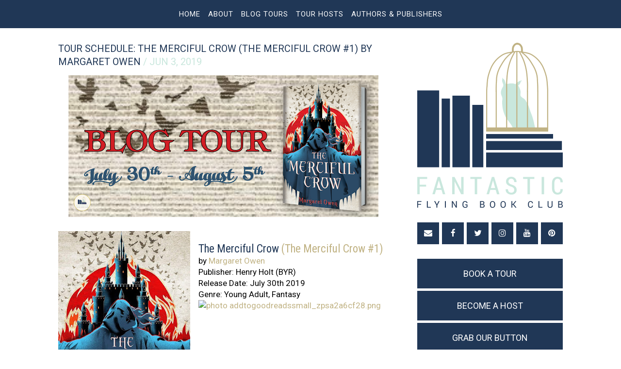

--- FILE ---
content_type: text/html; charset=UTF-8
request_url: https://fantasticflyingbookclub.blogspot.com/2019/06/tour-schedule-merciful-crow-merciful.html
body_size: 21357
content:
<!DOCTYPE html>
<html class='v2' dir='ltr' xmlns='http://www.w3.org/1999/xhtml' xmlns:b='http://www.google.com/2005/gml/b' xmlns:data='http://www.google.com/2005/gml/data' xmlns:expr='http://www.google.com/2005/gml/expr'>
<head>
<link href='https://www.blogger.com/static/v1/widgets/4128112664-css_bundle_v2.css' rel='stylesheet' type='text/css'/>
<meta content='width=device-width, initial-scale=1, maximum-scale=1' name='viewport'/>
<link href='https://blogger.googleusercontent.com/img/b/R29vZ2xl/AVvXsEiVs5e4BxGAwOwH_m_xyd4CUt9ez-9bgwJJEXKW1JANCuQ87wCTiBSI2m4XQ4dGXywWTitaawCdj6E9MwDKzT_dckveWltm5XSuaq1TbvCrWa4tlzbP4LtOqLqI8uH1pUlM6EDLKtSX44k/s1600/apple+touch.png' rel='apple-touch-icon'/>
<link href='https://fonts.googleapis.com/css?family=Open+Sans:400,400i,700,700i|Roboto|Roboto+Condensed' rel='stylesheet'/>
<link href='https://maxcdn.bootstrapcdn.com/font-awesome/4.6.3/css/font-awesome.min.css' rel='stylesheet'/>
<meta content='text/html; charset=UTF-8' http-equiv='Content-Type'/>
<meta content='blogger' name='generator'/>
<link href='https://fantasticflyingbookclub.blogspot.com/favicon.ico' rel='icon' type='image/x-icon'/>
<link href='http://fantasticflyingbookclub.blogspot.com/2019/06/tour-schedule-merciful-crow-merciful.html' rel='canonical'/>
<link rel="alternate" type="application/atom+xml" title="The Fantastic Flying Book Club - Atom" href="https://fantasticflyingbookclub.blogspot.com/feeds/posts/default" />
<link rel="alternate" type="application/rss+xml" title="The Fantastic Flying Book Club - RSS" href="https://fantasticflyingbookclub.blogspot.com/feeds/posts/default?alt=rss" />
<link rel="service.post" type="application/atom+xml" title="The Fantastic Flying Book Club - Atom" href="https://www.blogger.com/feeds/5485509869743603193/posts/default" />

<link rel="alternate" type="application/atom+xml" title="The Fantastic Flying Book Club - Atom" href="https://fantasticflyingbookclub.blogspot.com/feeds/2516022966036899975/comments/default" />
<!--Can't find substitution for tag [blog.ieCssRetrofitLinks]-->
<link href='https://blogger.googleusercontent.com/img/b/R29vZ2xl/AVvXsEjkHV0-G8TpML_6BBS_pnESwABXqnHZzt9-Ts4e_1GE6TcuquUg7ZNRPA5EPK-w9Ds1rv9MqUPj7HYOKwBUI-VtBHxMXsV0TOcgt8xRdADf4w7lovOglennXPFR1SSTk5wuPS-XrVxmt-Af/s640/tour+banner.png' rel='image_src'/>
<meta content='http://fantasticflyingbookclub.blogspot.com/2019/06/tour-schedule-merciful-crow-merciful.html' property='og:url'/>
<meta content='Tour Schedule: The Merciful Crow (The Merciful Crow #1) by Margaret Owen' property='og:title'/>
<meta content='             The Merciful Crow  (The Merciful Crow #1)  by  Margaret Owen  Publisher: Henry Holt (BYR)  Release Date: July 30th 2019   Genre...' property='og:description'/>
<meta content='https://blogger.googleusercontent.com/img/b/R29vZ2xl/AVvXsEjkHV0-G8TpML_6BBS_pnESwABXqnHZzt9-Ts4e_1GE6TcuquUg7ZNRPA5EPK-w9Ds1rv9MqUPj7HYOKwBUI-VtBHxMXsV0TOcgt8xRdADf4w7lovOglennXPFR1SSTk5wuPS-XrVxmt-Af/w1200-h630-p-k-no-nu/tour+banner.png' property='og:image'/>
<title>Tour Schedule: The Merciful Crow (The Merciful Crow #1) by Margaret Owen / The Fantastic Flying Book Club</title>
<style id='page-skin-1' type='text/css'><!--
/*
-----------------------------------------------
Blogger Template Style
Name:     Simple
Designer: Blogger
URL:      www.blogger.com
----------------------------------------------- */
/* Variable definitions
====================
<Variable name="keycolor" description="Main Color" type="color" default="#66bbdd"/>
<Group description="Page Text" selector="body">
<Variable name="body.font" description="Font" type="font"
default="normal normal 12px Arial, Tahoma, Helvetica, FreeSans, sans-serif"/>
<Variable name="body.text.color" description="Text Color" type="color" default="#222222"/>
</Group>
<Group description="Backgrounds" selector=".body-fauxcolumns-outer">
<Variable name="body.background.color" description="Outer Background" type="color" default="#66bbdd"/>
<Variable name="content.background.color" description="Main Background" type="color" default="#ffffff"/>
<Variable name="header.background.color" description="Header Background" type="color" default="transparent"/>
</Group>
<Group description="Links" selector=".main-outer">
<Variable name="link.color" description="Link Color" type="color" default="#2288bb"/>
<Variable name="link.visited.color" description="Visited Color" type="color" default="#888888"/>
<Variable name="link.hover.color" description="Hover Color" type="color" default="#33aaff"/>
</Group>
<Group description="Blog Title" selector=".header h1">
<Variable name="header.font" description="Font" type="font"
default="normal normal 60px Arial, Tahoma, Helvetica, FreeSans, sans-serif"/>
<Variable name="header.text.color" description="Title Color" type="color" default="#3399bb" />
</Group>
<Group description="Blog Description" selector=".header .description">
<Variable name="description.text.color" description="Description Color" type="color"
default="#777777" />
</Group>
<Group description="Tabs Text" selector=".tabs-inner .widget li a">
<Variable name="tabs.font" description="Font" type="font"
default="normal normal 14px Arial, Tahoma, Helvetica, FreeSans, sans-serif"/>
<Variable name="tabs.text.color" description="Text Color" type="color" default="#999999"/>
<Variable name="tabs.selected.text.color" description="Selected Color" type="color" default="#000000"/>
</Group>
<Group description="Tabs Background" selector=".tabs-outer .PageList">
<Variable name="tabs.background.color" description="Background Color" type="color" default="#f5f5f5"/>
<Variable name="tabs.selected.background.color" description="Selected Color" type="color" default="#eeeeee"/>
</Group>
<Group description="Post Title" selector="h3.post-title, .comments h4">
<Variable name="post.title.font" description="Font" type="font"
default="normal normal 22px Arial, Tahoma, Helvetica, FreeSans, sans-serif"/>
</Group>
<Group description="Date Header" selector=".date-header">
<Variable name="date.header.color" description="Text Color" type="color"
default="#666666"/>
<Variable name="date.header.background.color" description="Background Color" type="color"
default="transparent"/>
<Variable name="date.header.font" description="Text Font" type="font"
default="normal bold 11px Arial, Tahoma, Helvetica, FreeSans, sans-serif"/>
<Variable name="date.header.padding" description="Date Header Padding" type="string" default="inherit"/>
<Variable name="date.header.letterspacing" description="Date Header Letter Spacing" type="string" default="inherit"/>
<Variable name="date.header.margin" description="Date Header Margin" type="string" default="inherit"/>
</Group>
<Group description="Post Footer" selector=".post-footer">
<Variable name="post.footer.text.color" description="Text Color" type="color" default="#666666"/>
<Variable name="post.footer.background.color" description="Background Color" type="color"
default="#f9f9f9"/>
<Variable name="post.footer.border.color" description="Shadow Color" type="color" default="#eeeeee"/>
</Group>
<Group description="Gadgets" selector="h2">
<Variable name="widget.title.font" description="Title Font" type="font"
default="normal bold 11px Arial, Tahoma, Helvetica, FreeSans, sans-serif"/>
<Variable name="widget.title.text.color" description="Title Color" type="color" default="#000000"/>
<Variable name="widget.alternate.text.color" description="Alternate Color" type="color" default="#999999"/>
</Group>
<Group description="Images" selector=".main-inner">
<Variable name="image.background.color" description="Background Color" type="color" default="#ffffff"/>
<Variable name="image.border.color" description="Border Color" type="color" default="#eeeeee"/>
<Variable name="image.text.color" description="Caption Text Color" type="color" default="#666666"/>
</Group>
<Group description="Accents" selector=".content-inner">
<Variable name="body.rule.color" description="Separator Line Color" type="color" default="#eeeeee"/>
<Variable name="tabs.border.color" description="Tabs Border Color" type="color" default="transparent"/>
</Group>
<Variable name="body.background" description="Body Background" type="background"
color="#ffffff" default="$(color) none repeat scroll top left"/>
<Variable name="body.background.override" description="Body Background Override" type="string" default=""/>
<Variable name="body.background.gradient.cap" description="Body Gradient Cap" type="url"
default="url(https://resources.blogblog.com/blogblog/data/1kt/simple/gradients_light.png)"/>
<Variable name="body.background.gradient.tile" description="Body Gradient Tile" type="url"
default="url(https://resources.blogblog.com/blogblog/data/1kt/simple/body_gradient_tile_light.png)"/>
<Variable name="content.background.color.selector" description="Content Background Color Selector" type="string" default=".content-inner"/>
<Variable name="content.padding" description="Content Padding" type="length" default="10px" min="0" max="100px"/>
<Variable name="content.padding.horizontal" description="Content Horizontal Padding" type="length" default="10px" min="0" max="100px"/>
<Variable name="content.shadow.spread" description="Content Shadow Spread" type="length" default="40px" min="0" max="100px"/>
<Variable name="content.shadow.spread.webkit" description="Content Shadow Spread (WebKit)" type="length" default="5px" min="0" max="100px"/>
<Variable name="content.shadow.spread.ie" description="Content Shadow Spread (IE)" type="length" default="10px" min="0" max="100px"/>
<Variable name="main.border.width" description="Main Border Width" type="length" default="0" min="0" max="10px"/>
<Variable name="header.background.gradient" description="Header Gradient" type="url" default="none"/>
<Variable name="header.shadow.offset.left" description="Header Shadow Offset Left" type="length" default="-1px" min="-50px" max="50px"/>
<Variable name="header.shadow.offset.top" description="Header Shadow Offset Top" type="length" default="-1px" min="-50px" max="50px"/>
<Variable name="header.shadow.spread" description="Header Shadow Spread" type="length" default="1px" min="0" max="100px"/>
<Variable name="header.padding" description="Header Padding" type="length" default="30px" min="0" max="100px"/>
<Variable name="header.border.size" description="Header Border Size" type="length" default="1px" min="0" max="10px"/>
<Variable name="header.bottom.border.size" description="Header Bottom Border Size" type="length" default="1px" min="0" max="10px"/>
<Variable name="header.border.horizontalsize" description="Header Horizontal Border Size" type="length" default="0" min="0" max="10px"/>
<Variable name="description.text.size" description="Description Text Size" type="string" default="140%"/>
<Variable name="tabs.margin.top" description="Tabs Margin Top" type="length" default="0" min="0" max="100px"/>
<Variable name="tabs.margin.side" description="Tabs Side Margin" type="length" default="30px" min="0" max="100px"/>
<Variable name="tabs.background.gradient" description="Tabs Background Gradient" type="url"
default="url(https://resources.blogblog.com/blogblog/data/1kt/simple/gradients_light.png)"/>
<Variable name="tabs.border.width" description="Tabs Border Width" type="length" default="1px" min="0" max="10px"/>
<Variable name="tabs.bevel.border.width" description="Tabs Bevel Border Width" type="length" default="1px" min="0" max="10px"/>
<Variable name="post.margin.bottom" description="Post Bottom Margin" type="length" default="25px" min="0" max="100px"/>
<Variable name="image.border.small.size" description="Image Border Small Size" type="length" default="2px" min="0" max="10px"/>
<Variable name="image.border.large.size" description="Image Border Large Size" type="length" default="5px" min="0" max="10px"/>
<Variable name="page.width.selector" description="Page Width Selector" type="string" default=".region-inner"/>
<Variable name="page.width" description="Page Width" type="string" default="auto"/>
<Variable name="main.section.margin" description="Main Section Margin" type="length" default="15px" min="0" max="100px"/>
<Variable name="main.padding" description="Main Padding" type="length" default="15px" min="0" max="100px"/>
<Variable name="main.padding.top" description="Main Padding Top" type="length" default="30px" min="0" max="100px"/>
<Variable name="main.padding.bottom" description="Main Padding Bottom" type="length" default="30px" min="0" max="100px"/>
<Variable name="paging.background"
color="#ffffff"
description="Background of blog paging area" type="background"
default="transparent none no-repeat scroll top center"/>
<Variable name="footer.bevel" description="Bevel border length of footer" type="length" default="0" min="0" max="10px"/>
<Variable name="mobile.background.overlay" description="Mobile Background Overlay" type="string"
default="transparent none repeat scroll top left"/>
<Variable name="mobile.background.size" description="Mobile Background Size" type="string" default="auto"/>
<Variable name="mobile.button.color" description="Mobile Button Color" type="color" default="#ffffff" />
<Variable name="startSide" description="Side where text starts in blog language" type="automatic" default="left"/>
<Variable name="endSide" description="Side where text ends in blog language" type="automatic" default="right"/>
*/
/* Content
---------------------------------------------- */
html body .region-inner {min-width: 0; max-width: 100%; width: auto;}
.body-fauxcolumn-outer .cap-top {position: absolute; z-index: 1; height: 400px; width: 100%;}
.body-fauxcolumn-outer .cap-top .cap-left {width: 100%;}
.content-outer {margin-bottom: 1px;}
.content-inner {padding: 0;}
.content-inner {background-color: #ffffff;}
.container {width: 1040px; margin-left: auto; margin-right: auto;}
body {font: normal normal 17px roboto; color: #000;}
a:link {text-decoration: none; color: #C0B283;}
a:visited {text-decoration: none; color: #C0B283;}
a:hover {text-decoration: none; color: #C9E7DD;}
::-moz-selection{background-color: #C9E7DD; color: #000} /*^*/
::selection{background-color: #C9E7DD; color: #000} /*^*/
/* Navigation
---------------------------------------------- */
#navbar {display: none;}
#HTML1 {margin: 0;}
.navigationSec.section {margin: 0px;}
ul.navigation {list-style: none; background-color: #203756; text-align: center; padding: 0; height: auto;}
.navigation li {display: inline-block; text-transform: uppercase; padding: 0; font-size: 15px; letter-spacing: 1px;}
.navigation li a {color: #fff; padding: 20px 6px; display: inline-block}
.navigation li a:hover {color: #c9e7dd;}
ul.navigation li ul {display: none; position: absolute; padding: 0; background: #203756;}
ul.navigation li ul li {text-align: left; padding-left: 0;}
ul.navigation li ul li a {padding: 16px 20px; font-size: 13px;}
ul.navigation li:hover ul {display: block; z-index: 999;}
ul.navigation li:hover ul li {display: block;}
@media screen and (min-width: 1121px){
ul.navigation li.icon {display:none;}
}
@media screen and (max-width: 1120px){
ul.navigation li:not(:first-child) {display: none;}
ul.navigation.responsive li {float: none; display: block; text-align: center;}
ul.navigation.responsive li ul {display: block; position: initial;}
ul.navigation.responsive ul li ul li {text-align: center;}
}
/* Posts
---------------------------------------------- */
.main-inner {padding: 30px 0 60px}
.main-inner .column-center-inner {padding: 0;}
.main-inner .column-center-inner .section {margin: 0;}
.post {margin: 0 0 30px 0;}
.post-body {position: relative;}
.post-header {margin: 0 0 13px; line-height: 1.4;}
.post img {max-width: 100%; height: auto;}
.post h2 {font: 28px roboto condensed; color: #203756; font-weight: normal;} /*^*/
.post h3 {font: 23px roboto condensed; color: #203756; font-weight: normal;} /*^*/
.post h4 {font: 19px roboto condensed; color: #203756; font-weight: normal;} /*^*/
.post-title.entry-title, .date-header {font-size: 20px; text-transform: uppercase; font-family: roboto; display: inline; color: #203756;}
.date-header {color: #c9e7dd;}
.post-title.entry-title a {color: #203756;}
.post-title.entry-title a:hover {color: #c9e7dd;}
.jump-link a {text-align: center; display: block; background-color: #203756; font-size: 16px; text-transform: uppercase; padding: 9px 0; letter-spacing: 1px; color: #fff; margin-top: 10px;}
.jump-link a:hover {color: #C9E7DD;}
.post blockquote {background-color: #c9e7dd; margin: 0; padding: 30px 40px;}
.post ul {list-style: none;}
.post li {background: #c9e7dd; border-left: 5px solid #203756; padding: 5px 0 !important; padding-left: 10px !important;}
/* Post Footer
---------------------------------------------- */
.post-footer {background-color: #c9e7dd; padding: 20px; margin-top: 25px;}
.post-footer a {color: #203756;}
/* Sidebar
---------------------------------------------- */
.sidebar.section {margin: 0;}
.widget .zippy {color: #999999; text-shadow: 2px 2px 1px rgba(0, 0, 0, .1);}
.widget .popular-posts ul {list-style: none;}
.main-inner .column-right-inner {padding: 0; padding-left: 60px;}
::-webkit-input-placeholder {color: #203756;}
:-moz-placeholder {color: #203756; opacity: 1;}
::-moz-placeholder {color: #203756; opacity:  1;}
:-ms-input-placeholder {color: #203756;}
input:focus {outline:none; box-shadow:none}
.column-right-outer div:last-child {margin-bottom: 0px;}
h2.title {background-color: #203756; color: #fff; text-transform: uppercase; font-size: 18px; text-align: center; padding: 10px 0; margin-bottom: 5px;}
/* Social Icons
---------------------------------------------- */
a.icon {background-color: #203756; color: #fff; height: 45px; display: inline-block; width: 15%; text-align: center; line-height: 45px;}
a.icon:not(:first-child) {margin-left: 2%;}
a.icon:hover {color: #c9e7dd;}
.iconbreak {margin-left: 2%;}
/* Email Subscription Form
---------------------------------------------- */
.follow-by-email-inner td{display: block; width: 100%; padding: 0;}
.FollowByEmail .follow-by-email-inner .follow-by-email-address{width: 100%; height: 40px; font: 15px roboto; color: #203756; border: none; padding-left: 13px; margin-bottom: 5px; box-sizing: border-box; background-color: #c9e7dd;}
.FollowByEmail .follow-by-email-inner .follow-by-email-submit{width: 100%; margin: 0; padding: 0; border: 0; color: #fff; background: #203756; font: 14px roboto; height: 40px; z-index: 0; border-radius: 0px; box-sizing: border-box; text-transform: uppercase;}
.follow-by-email-inner .follow-by-email-submit:hover{color: #c9e7dd;}
.follow-by-email-inner tr, .follow-by-email-inner tbody, .follow-by-email-inner table {display: block;}
/* Take Action
---------------------------------------------- */
.takeaction a {display: block; text-align: center; padding: 20px; background-color: #203756; font: 18px roboto; text-transform: uppercase; color: #fff;}
.takeaction a:hover {color: #c9e7dd;}
.takeaction:not(:first-child) {margin-top: 5px;}
/* Search Form
---------------------------------------------- */
#search fieldset, #search form {margin: 0; padding: 0; border: none;}
#s {padding: 0; font: normal 15px roboto; color: #203756; border: 0; width: 100%; margin: 0; padding-left: 13px; height: 40px; box-sizing: border-box; -webkit-appearance: none; background-color: #c9e7dd;}
input#searchsubmit {display: none}
/* Review Requests
---------------------------------------------- */
.reviewrequests img.book {width: 100px; height: 150px; object-fit: cover; margin-bottom: -7px;}
/* Open & Current Tours
---------------------------------------------- */
img.blogtour {width: 50%; margin-bottom: -7px; height: 67px !important; object-fit: cover;}
img.blogtouropen {width: 100%; margin-bottom: -7px;}
/* Footer
---------------------------------------------- */
.region-inner.footer-inner {color: #fff; text-transform: uppercase; text-align: center; font-size: 15px; letter-spacing: 1px; padding: 70px 0;}
footer {background-color: #203756;}
/* Other
---------------------------------------------- */
.feed-links {display: none;}
#blog-pager {margin: 1em 0 0; text-transform: uppercase; font-family: roboto condensed;}
#blog-pager a {color: #203756;}
#blog-pager a:hover {color: #c9e7dd;}

--></style>
<style id='template-skin-1' type='text/css'><!--
.content-outer, .content-fauxcolumn-outer, .region-inner {
min-width: 960px;
max-width: 960px;
_width: 960px;
}
.main-inner .columns {
padding-left: 0;
padding-right: 360px;
}
.main-inner .fauxcolumn-center-outer {
left: 0;
right: 360px;
/* IE6 does not respect left and right together */
_width: expression(this.parentNode.offsetWidth -
parseInt("0") -
parseInt("360px") + 'px');
}
.main-inner .fauxcolumn-left-outer {
width: 0;
}
.main-inner .fauxcolumn-right-outer {
width: 360px;
}
.main-inner .column-left-outer {
width: 0;
right: 100%;
margin-left: -0;
}
.main-inner .column-right-outer {
width: 360px;
margin-right: -360px;
}
#layout {
min-width: 0;
}
#layout .content-outer {
min-width: 0;
width: 800px;
}
#layout .region-inner {
min-width: 0;
width: auto;
}
body#layout div.add_widget {
padding: 8px;
}
body#layout div.add_widget a {
margin-left: 32px;
}
/* Media Queries
---------------------------------------------- */
@media only screen and (max-width: 1180px) {
.container {width: 88%; margin: 0 6%;}
}
@media only screen and (max-width: 930px) {
.column-right-outer img {max-width: 100%; height: auto;}
.main-inner .columns {padding-right: 275px;}
.main-inner .fauxcolumn-center-outer {right: 275px; _width: expression(this.parentNode.offsetWidth - parseInt("0") - 					  parseInt("275px")+'px');}
.main-inner .fauxcolumn-right-outer {width: 275px;}
.main-inner .column-right-outer {width: 275px; margin-right: -275px;}
.reviewrequests img.book {width: 50%;}
}
@media only screen and (max-width: 930px) and (min-width: 721px) {
a.icon {width: 32%; height: 69px; line-height: 69px;}
.iconbreak {margin: 2% 0 0; display: block;}
}
@media only screen and (max-width: 720px) {
.main-inner .fauxcolumn-right-outer {width:100%;}
.main-inner .column-right-outer {width: 100%; margin: 0 auto}
.main-inner .column-right-inner {padding: 0;}
.main-inner .columns {padding-right: 0;}
#Header1 {display: none;}
.reviewrequests img.book {width: 20%;}
}
@media only screen and (max-width: 400px) {
.reviewrequests img.book {width: 25%; height: 120px;}
}
--></style>
<script src="//ajax.googleapis.com/ajax/libs/jquery/1/jquery.min.js" type="text/javascript"></script>
<script type='text/javascript'>
		function myFunction() {
    		var x = document.getElementById("navigation");
    		if (x.className === "navigation") {
        		x.className += " responsive";
    		} else {
        		x.className = "navigation";
    		}
		} 
	</script>
<script type='text/javascript'>
img_thumb_width = 680; // Image Thumbnail Width
img_thumb_height = 300; // Image Thumbnail Height
summary_noimg = 400; // Length of Summary Text if no image is Used
summary_img = 400; // Length of Summary Text if post has Image Thumbnail
</script>
<script type='text/javascript'>
//<![CDATA[
function removeHtmlTag(strx,chop){
if(strx.indexOf("<")!=-1)
{
var s = strx.split("<");
for(var i=0;i<s.length;i++){
if(s[i].indexOf(">")!=-1){
s[i] = s[i].substring(s[i].indexOf(">")+1,s[i].length);
}
}
strx = s.join("");
}
chop = (chop < strx.length-1) ? chop : strx.length-2;
while(strx.charAt(chop-1)!=' ' && strx.indexOf(' ',chop)!=-1) chop++;
strx = strx.substring(0,chop-1);
return strx+'...';
}
function createSummaryAndThumb(pID){
var div = document.getElementById(pID);
var imgtag = "";
var img = div.getElementsByTagName("img");
var summ = summary_noimg;
if(img.length>=1) {
imgtag = '<span style="overflow:hidden; border: none; margin:0 0 10px; float:left;width:auto;"><img src="'+img[0].src+'" width="'+img_thumb_width+'px" height="auto"/></span>';
summ = summary_img;
}
var summary = imgtag + '<div>' + removeHtmlTag(div.innerHTML,summ) + '</div>';
div.innerHTML = summary;
}
//]]>
</script>
<link href='https://www.blogger.com/dyn-css/authorization.css?targetBlogID=5485509869743603193&amp;zx=b20ce639-0582-49f0-996c-21a343aab26e' media='none' onload='if(media!=&#39;all&#39;)media=&#39;all&#39;' rel='stylesheet'/><noscript><link href='https://www.blogger.com/dyn-css/authorization.css?targetBlogID=5485509869743603193&amp;zx=b20ce639-0582-49f0-996c-21a343aab26e' rel='stylesheet'/></noscript>
<meta name='google-adsense-platform-account' content='ca-host-pub-1556223355139109'/>
<meta name='google-adsense-platform-domain' content='blogspot.com'/>

</head>
<div class='navigationSec section' id='navigationSec' name='Navigation'><div class='widget HTML' data-version='1' id='HTML1'>
<div class='widget-content'>
<div class="navigationSec section" id="navigationSec" name="Navigation"><div class="widget HTML" data-version="1" id="HTML1">
<div class="widget-content">
<ul class="navigation" id="navigation">
<li class="icon"><a href="javascript:void(0);" onclick="myFunction()">&#9776;
</a></li><li><a href="http://fantasticflyingbookclub.blogspot.com/">Home</a></li>
<li><a href="#" onclick="return false;">About</a>
<ul>
<li><a href="http://fantasticflyingbookclub.blogspot.com/p/about-us.html">About Us</a></li>
<li><a href="http://fantasticflyingbookclub.blogspot.com/p/the-fantastic-flying-book-club-ffbc-is.html">About the Tours</a></li>
</ul>
</li>
<li><a href="#" onclick="return false;">Blog Tours</a>
<ul>
<li><a href="http://fantasticflyingbookclub.blogspot.com/p/blog-page_17.html">Current Tours</a></li>
<li><a href="http://fantasticflyingbookclub.blogspot.com/p/blog-page.html">All Tours</a></li>
</ul>
</li>
<li><a href="#" onclick="return false;">Tour Hosts</a>
<ul>
<li><a href="http://fantasticflyingbookclub.blogspot.com/p/if-you-know-all-about-work-we-do-in.html">Be a Tour Host</a></li>
<li><a href="http://fantasticflyingbookclub.blogspot.com/p/blog-page_51.html">Tour Guidelines</a></li>
<li><a href="http://fantasticflyingbookclub.blogspot.com/p/ffbc-buttons.html">Buttons</a></li>
</ul>
</li>
<li><a href="#" onclick="return false;">Authors &amp; Publishers</a>
<ul>
<li><a href="http://fantasticflyingbookclub.blogspot.com/p/authors-publishers.html">Book a Tour</a></li>
<li><a href="http://fantasticflyingbookclub.blogspot.com/p/testimonials.html">Testimonials</a></li>
</ul></li></ul></div></div></div>
</div>
<div class='clear'></div>
</div></div>
<body class='loading'>
<div class='navbar section' id='navbar' name='Navbar'><div class='widget Navbar' data-version='1' id='Navbar1'><script type="text/javascript">
    function setAttributeOnload(object, attribute, val) {
      if(window.addEventListener) {
        window.addEventListener('load',
          function(){ object[attribute] = val; }, false);
      } else {
        window.attachEvent('onload', function(){ object[attribute] = val; });
      }
    }
  </script>
<div id="navbar-iframe-container"></div>
<script type="text/javascript" src="https://apis.google.com/js/platform.js"></script>
<script type="text/javascript">
      gapi.load("gapi.iframes:gapi.iframes.style.bubble", function() {
        if (gapi.iframes && gapi.iframes.getContext) {
          gapi.iframes.getContext().openChild({
              url: 'https://www.blogger.com/navbar/5485509869743603193?po\x3d2516022966036899975\x26origin\x3dhttps://fantasticflyingbookclub.blogspot.com',
              where: document.getElementById("navbar-iframe-container"),
              id: "navbar-iframe"
          });
        }
      });
    </script><script type="text/javascript">
(function() {
var script = document.createElement('script');
script.type = 'text/javascript';
script.src = '//pagead2.googlesyndication.com/pagead/js/google_top_exp.js';
var head = document.getElementsByTagName('head')[0];
if (head) {
head.appendChild(script);
}})();
</script>
</div></div>
<div class='body-fauxcolumns'>
<div class='fauxcolumn-outer body-fauxcolumn-outer'>
<div class='cap-top'>
<div class='cap-left'></div>
<div class='cap-right'></div>
</div>
<div class='fauxborder-left'>
<div class='fauxborder-right'></div>
<div class='fauxcolumn-inner'>
</div>
</div>
<div class='cap-bottom'>
<div class='cap-left'></div>
<div class='cap-right'></div>
</div>
</div>
</div>
<div class='content'>
<div class='content-fauxcolumns'>
<div class='fauxcolumn-outer content-fauxcolumn-outer'>
<div class='cap-top'>
<div class='cap-left'></div>
<div class='cap-right'></div>
</div>
<div class='fauxborder-left'>
<div class='fauxborder-right'></div>
<div class='fauxcolumn-inner'>
</div>
</div>
<div class='cap-bottom'>
<div class='cap-left'></div>
<div class='cap-right'></div>
</div>
</div>
</div>
<div class='container'>
<div class='content-cap-top cap-top'>
<div class='cap-left'></div>
<div class='cap-right'></div>
</div>
<div class='fauxborder-left content-fauxborder-left'>
<div class='fauxborder-right content-fauxborder-right'></div>
<div class='content-inner'>
<header>
<div class='header-outer'>
<div class='header-cap-top cap-top'>
<div class='cap-left'></div>
<div class='cap-right'></div>
</div>
<div class='fauxborder-left header-fauxborder-left'>
<div class='fauxborder-right header-fauxborder-right'></div>
<div class='region-inner header-inner'>
<div class='header no-items section' id='header' name='Header'></div>
</div>
</div>
<div class='header-cap-bottom cap-bottom'>
<div class='cap-left'></div>
<div class='cap-right'></div>
</div>
</div>
</header>
<div class='tabs-outer'>
<div class='tabs-cap-top cap-top'>
<div class='cap-left'></div>
<div class='cap-right'></div>
</div>
<div class='fauxborder-left tabs-fauxborder-left'>
<div class='fauxborder-right tabs-fauxborder-right'></div>
<div class='region-inner tabs-inner'>
<div class='tabs no-items section' id='crosscol' name='Cross-Column'></div>
<div class='tabs no-items section' id='crosscol-overflow' name='Cross-Column 2'></div>
</div>
</div>
<div class='tabs-cap-bottom cap-bottom'>
<div class='cap-left'></div>
<div class='cap-right'></div>
</div>
</div>
<div class='main-outer'>
<div class='main-cap-top cap-top'>
<div class='cap-left'></div>
<div class='cap-right'></div>
</div>
<div class='fauxborder-left main-fauxborder-left'>
<div class='fauxborder-right main-fauxborder-right'></div>
<div class='region-inner main-inner'>
<div class='columns fauxcolumns'>
<div class='fauxcolumn-outer fauxcolumn-center-outer'>
<div class='cap-top'>
<div class='cap-left'></div>
<div class='cap-right'></div>
</div>
<div class='fauxborder-left'>
<div class='fauxborder-right'></div>
<div class='fauxcolumn-inner'>
</div>
</div>
<div class='cap-bottom'>
<div class='cap-left'></div>
<div class='cap-right'></div>
</div>
</div>
<div class='fauxcolumn-outer fauxcolumn-left-outer'>
<div class='cap-top'>
<div class='cap-left'></div>
<div class='cap-right'></div>
</div>
<div class='fauxborder-left'>
<div class='fauxborder-right'></div>
<div class='fauxcolumn-inner'>
</div>
</div>
<div class='cap-bottom'>
<div class='cap-left'></div>
<div class='cap-right'></div>
</div>
</div>
<div class='fauxcolumn-outer fauxcolumn-right-outer'>
<div class='cap-top'>
<div class='cap-left'></div>
<div class='cap-right'></div>
</div>
<div class='fauxborder-left'>
<div class='fauxborder-right'></div>
<div class='fauxcolumn-inner'>
</div>
</div>
<div class='cap-bottom'>
<div class='cap-left'></div>
<div class='cap-right'></div>
</div>
</div>
<!-- corrects IE6 width calculation -->
<div class='columns-inner'>
<div class='column-center-outer'>
<div class='column-center-inner'>
<div class='main section' id='main' name='Main'><div class='widget Blog' data-version='1' id='Blog1'>
<div class='blog-posts hfeed'>

          <div class="date-outer">
        

          <div class="date-posts">
        
<div class='post-outer'>
<div class='post hentry uncustomized-post-template' itemprop='blogPost' itemscope='itemscope' itemtype='http://schema.org/BlogPosting'>
<meta content='https://blogger.googleusercontent.com/img/b/R29vZ2xl/AVvXsEjkHV0-G8TpML_6BBS_pnESwABXqnHZzt9-Ts4e_1GE6TcuquUg7ZNRPA5EPK-w9Ds1rv9MqUPj7HYOKwBUI-VtBHxMXsV0TOcgt8xRdADf4w7lovOglennXPFR1SSTk5wuPS-XrVxmt-Af/s640/tour+banner.png' itemprop='image_url'/>
<meta content='5485509869743603193' itemprop='blogId'/>
<meta content='2516022966036899975' itemprop='postId'/>
<a name='2516022966036899975'></a>
<h2 class='post-title entry-title' itemprop='name'>
Tour Schedule: The Merciful Crow (The Merciful Crow #1) by Margaret Owen
</h2>
<span class='date-header'> / Jun 3, 2019</span>
<div class='post-header'>
<div class='post-header-line-1'></div>
</div>
<div class='post-body entry-content' id='post-body-2516022966036899975' itemprop='description articleBody'>
<div class="separator" style="clear: both; text-align: center;">
<a href="https://blogger.googleusercontent.com/img/b/R29vZ2xl/AVvXsEjkHV0-G8TpML_6BBS_pnESwABXqnHZzt9-Ts4e_1GE6TcuquUg7ZNRPA5EPK-w9Ds1rv9MqUPj7HYOKwBUI-VtBHxMXsV0TOcgt8xRdADf4w7lovOglennXPFR1SSTk5wuPS-XrVxmt-Af/s1600/tour+banner.png" imageanchor="1" style="margin-left: 1em; margin-right: 1em;"><img border="0" data-original-height="558" data-original-width="1220" height="292" src="https://blogger.googleusercontent.com/img/b/R29vZ2xl/AVvXsEjkHV0-G8TpML_6BBS_pnESwABXqnHZzt9-Ts4e_1GE6TcuquUg7ZNRPA5EPK-w9Ds1rv9MqUPj7HYOKwBUI-VtBHxMXsV0TOcgt8xRdADf4w7lovOglennXPFR1SSTk5wuPS-XrVxmt-Af/s640/tour+banner.png" width="640" /></a></div>
<div>
<div>
<div>
<div class="separator" style="clear: both; text-align: center;">
<br /></div>
</div>
</div>
</div>
<div>
<a href="https://blogger.googleusercontent.com/img/b/R29vZ2xl/AVvXsEh5aoLeGBYVw9uA5Xm6tXFI91ugSRL-ZaUiF-A0PDHH7ZGItXVGbRMp_PhBJRIFUqzIUPy12Mkt02ENida3DXLVDKgIVaSoVoTSrB7fI58X1mSRuj3DVbDJrLBKnGN9eJuk2mPdJd8VvToJ/s1600/The-Merciful-Crow-Margaret-Owen.jpg" imageanchor="1" style="clear: left; float: left; margin-bottom: 1em; margin-right: 1em;"><img border="0" height="400" src="https://blogger.googleusercontent.com/img/b/R29vZ2xl/AVvXsEh5aoLeGBYVw9uA5Xm6tXFI91ugSRL-ZaUiF-A0PDHH7ZGItXVGbRMp_PhBJRIFUqzIUPy12Mkt02ENida3DXLVDKgIVaSoVoTSrB7fI58X1mSRuj3DVbDJrLBKnGN9eJuk2mPdJd8VvToJ/s400/The-Merciful-Crow-Margaret-Owen.jpg" width="272" /></a><br />
<h3>
The Merciful Crow&nbsp;<a href="https://www.goodreads.com/series/246855-the-merciful-crow">(The Merciful Crow #1)</a></h3>
by&nbsp;<a href="https://www.goodreads.com/author/show/17272080.Margaret_Owen">Margaret Owen</a><br />
Publisher: Henry Holt (BYR)<br />
Release Date: July 30th 2019</div>
<div>
Genre: Young Adult, Fantasy</div>
<div>
<a href="https://www.goodreads.com/book/show/36483378-the-merciful-crow"><img align="none" alt=" photo addtogoodreadssmall_zpsa2a6cf28.png" border="0" data-cke-saved-src="https://d2q0qd5iz04n9u.cloudfront.net/_ssl/proxy.php/http/gallery.mailchimp.com/3c46be723ce1fdc018c5f5545/images/icon_goodreads_32.png" height="45" src="https://d2q0qd5iz04n9u.cloudfront.net/_ssl/proxy.php/http/gallery.mailchimp.com/3c46be723ce1fdc018c5f5545/images/icon_goodreads_32.png" style="height: 45px; width: 45px;" width="45" /></a><a href="https://amzn.to/2WcBgtA"><img align="none" alt=" photo B6096376-6C81-4465-8935-CE890C777EB9-1855-000001A1E900B890_zps5affbed6.jpg" border="0" data-cke-saved-src="http://www.sellingbooks.com/wp-content/uploads/Amazon-icon.png" height="47" src="https://lh3.googleusercontent.com/blogger_img_proxy/AEn0k_uZkAKEoxbDlpu3R24_zQ7mBxJUjMOmcQf1z3oEnxDvYOBOw4xj9z2Yp_ntQhDBbUFdS-z2Nj6qxpix3uZDeV7hwEJ4cA7h01Nh6YwwFuWy91dDI2ezfrbO6adKTuRuHdU=s0-d" style="height: 47px; width: 47px;" width="47"></a><a href="https://www.barnesandnoble.com/w/the-merciful-crow-margaret-owen/1129098289?ean=9781250191922#/"><img align="none" data-cke-saved-src="http://www.jgfaherty.com/barnes-and-noble-icon_zps952bfc25.png" height="50" src="https://lh3.googleusercontent.com/blogger_img_proxy/AEn0k_vgZ3R_ib2Z2blw3wyQd-5RTwTBSUYhiaYMf4XiWkS2CE6XMndtW7opt9PXB_Lv7508dJhyOp1KxwbqtEXAorPpp13Bi7JlMZw3046FYyb8Nk7HJbb34cpQdpBkWaJR2S6u=s0-d" style="height: 50px; width: 50px;" width="50"></a><a href="https://itunes.apple.com/us/book/the-merciful-crow/id1441316840?mt=11"><img align="none" data-cke-saved-src="http://upload.wikimedia.org/wikipedia/de/4/4f/IBooks_Icon.png" height="48" src="https://lh3.googleusercontent.com/blogger_img_proxy/AEn0k_teJPTbhORz-7AiqyTRTz61KP1q3Izu151kguC7qcUETBZsTF70VS6z-MRn2TBY8pOtHT2H5dq4Z37-BTEBUXKYzDtLPtkQksZthl48IcYrRYiSpX2_ZXyC_yCa2attHAk=s0-d" style="height: 48px; width: 48px;" width="48"></a><a href="https://www.bookdepository.com/Merciful-Crow-Margaret-Owen/9781250211903?ref=grid-view&amp;qid=1558289318216&amp;sr=1-1"><img align="none" data-cke-saved-src="https://d2q0qd5iz04n9u.cloudfront.net/_ssl/proxy.php/http/gallery.mailchimp.com/3c46be723ce1fdc018c5f5545/images/book_depo_icon.jpg" height="50" src="https://d2q0qd5iz04n9u.cloudfront.net/_ssl/proxy.php/http/gallery.mailchimp.com/3c46be723ce1fdc018c5f5545/images/book_depo_icon.jpg" style="height: 50px; width: 50px;" width="50" /></a><a href="https://books.google.co.uk/books/about/The_Merciful_Crow.html?id=uMdnDwAAQBAJ&amp;redir_esc=y"><img align="none" data-cke-saved-src="http://icons.iconarchive.com/icons/alecive/flatwoken/512/Apps-Google-Play-icon.png" height="50" src="https://lh3.googleusercontent.com/blogger_img_proxy/AEn0k_trPvqfnrVYxcfOpKm-v9aQpwejhv3GXrx2UTeT9dbToUM7Xj44Iggs4GJybajMdkD0X63FroSorlfW_mOkoZbgWvuF2BhOhBJbx-wmSmx2MzjhPiLJtjRAbDJXQIaUimAfNc5CfRUXaxC3ZTWVhm58bzTopA=s0-d" style="height: 50px; width: 50px;" width="50"></a><a href="https://www.kobo.com/gb/en/ebook/the-merciful-crow"><img align="none" data-cke-saved-src="http://evokesolutions.com/low-res/files/feature_iOS_kobo_icon_2col.png" height="50" src="https://lh3.googleusercontent.com/blogger_img_proxy/AEn0k_tp5irdj0N6V3uvPTzwBCNBqheK6pRAIsb5YRTsr37bZiv5h4e6glPwpEzhXkFSw0xqQSHyGzKI3bGszVJut0bLnwlcgZHyrxkyBfeOXBt0a2R4RS5XQDmajxUAKj4El4ZlMNJ17CYJ7ns=s0-d" style="height: 50px; text-align: center; width: 50px;" width="50"></a><br />
<br /></div>
<div>
Synopsis:</div>
<div>
<br /></div>
<div style="text-align: justify;">
<b>A future chieftain</b></div>
<div style="text-align: justify;">
<br /></div>
<div style="text-align: justify;">
Fie abides by one rule: look after your own. Her Crow caste of undertakers and mercy-killers takes more abuse than coin, but when they&#8217;re called to collect royal dead, she&#8217;s hoping they&#8217;ll find the payout of a lifetime.</div>
<div style="text-align: justify;">
<br /></div>
<div style="text-align: justify;">
<b>A fugitive prince</b></div>
<div style="text-align: justify;">
<br /></div>
<div style="text-align: justify;">
When Crown Prince Jasimir turns out to have faked his death, Fie&#8217;s ready to cut her losses&#8212;and perhaps his throat. But he offers a wager that she can&#8217;t refuse: protect him from a ruthless queen, and he&#8217;ll protect the Crows when he reigns.</div>
<div style="text-align: justify;">
<br /></div>
<div style="text-align: justify;">
<b>A too-cunning bodyguard</b></div>
<div style="text-align: justify;">
<br /></div>
<div style="text-align: justify;">
Hawk warrior Tavin has always put Jas&#8217;s life before his, magically assuming the prince&#8217;s appearance and shadowing his every step. But what happens when Tavin begins to want something to call his own?</div>
<div style="text-align: justify;">
<br /></div>
<div style="text-align: justify;">
<br /></div>
<div style="text-align: center;">
<a href="https://blogger.googleusercontent.com/img/b/R29vZ2xl/AVvXsEgf1iFTL3Rx64vLlj95pTL2N4vPlGfKM0hU6BUiDrz86uG5NbzYFjzrYgtJXNxSkJjUcvD_UQzo_VDyvV265PPOcwZVLfD6VjbBRQXXEUbzJfZzDl2w9YUZKuylFZY30WB-Cag2PBxBvegD/s1600/about+the+author+%2528NEW%2529.png" imageanchor="1" style="margin-left: 1em; margin-right: 1em;"><img border="0" data-original-height="169" data-original-width="1500" height="72" src="https://blogger.googleusercontent.com/img/b/R29vZ2xl/AVvXsEgf1iFTL3Rx64vLlj95pTL2N4vPlGfKM0hU6BUiDrz86uG5NbzYFjzrYgtJXNxSkJjUcvD_UQzo_VDyvV265PPOcwZVLfD6VjbBRQXXEUbzJfZzDl2w9YUZKuylFZY30WB-Cag2PBxBvegD/s640/about+the+author+%2528NEW%2529.png" width="640" /></a></div>
<div style="text-align: center;">
<a href="https://margaret-owen.com/"><img align="none" data-cke-saved-src="https://blogger.googleusercontent.com/img/b/R29vZ2xl/AVvXsEiqem6Q4FbZpNqVj_GGceip6viKJMTVA2CfcqtzZ88JvACn6HUncMjiU97eXQct6LDAhcnFx85-A7kKBZWPTue8RYrvW2Z5b7sPaovAh3oF-7tUlkcS8YlHsu9L7E-B1x53EsykN4pXmsE/s1600/127085-simple-black-square-icon-culture-world1.png" height="32" src="https://blogger.googleusercontent.com/img/b/R29vZ2xl/AVvXsEiqem6Q4FbZpNqVj_GGceip6viKJMTVA2CfcqtzZ88JvACn6HUncMjiU97eXQct6LDAhcnFx85-A7kKBZWPTue8RYrvW2Z5b7sPaovAh3oF-7tUlkcS8YlHsu9L7E-B1x53EsykN4pXmsE/s1600/127085-simple-black-square-icon-culture-world1.png" style="height: 32px; text-align: justify; width: 32px;" width="32" /></a><a href="https://www.goodreads.com/author/show/17272080.Margaret_Owen"><img align="none" data-cke-saved-src="https://d2q0qd5iz04n9u.cloudfront.net/_ssl/proxy.php/http/gallery.mailchimp.com/3c46be723ce1fdc018c5f5545/images/icon_goodreads_32.png" height="32" src="https://d2q0qd5iz04n9u.cloudfront.net/_ssl/proxy.php/http/gallery.mailchimp.com/3c46be723ce1fdc018c5f5545/images/icon_goodreads_32.png" style="height: 32px; text-align: justify; width: 32px;" width="32" /></a><a href="https://twitter.com/what_eats_owls"><img align="none" data-cke-saved-src="https://d2q0qd5iz04n9u.cloudfront.net/_ssl/proxy.php/http/gallery.mailchimp.com/3c46be723ce1fdc018c5f5545/images/icon_twitter_32x32.png" height="32" src="https://d2q0qd5iz04n9u.cloudfront.net/_ssl/proxy.php/http/gallery.mailchimp.com/3c46be723ce1fdc018c5f5545/images/icon_twitter_32x32.png" style="height: 32px; text-align: justify; width: 32px;" width="32" /></a><a href="https://www.instagram.com/what_eats_owls/"><img align="none" data-cke-saved-src="https://d2q0qd5iz04n9u.cloudfront.net/_ssl/proxy.php/http/gallery.mailchimp.com/3c46be723ce1fdc018c5f5545/images/icon_facebook_32x32.png" height="32" src="https://www.edigitalagency.com.au/wp-content/uploads/new-instagram-logo-png-transparent.png" style="height: 32px; text-align: justify; width: 32px;" width="32" /></a><a href="https://terriblenerd.tumblr.com/"><img align="none" data-cke-saved-src="https://d2q0qd5iz04n9u.cloudfront.net/_ssl/proxy.php/http/gallery.mailchimp.com/3c46be723ce1fdc018c5f5545/images/tumblr_icon.1.png" height="32" src="https://d2q0qd5iz04n9u.cloudfront.net/_ssl/proxy.php/http/gallery.mailchimp.com/3c46be723ce1fdc018c5f5545/images/tumblr_icon.1.png" style="height: 32px; width: 32px;" width="32" /></a></div>
<div style="text-align: justify;">
<a href="https://blogger.googleusercontent.com/img/b/R29vZ2xl/AVvXsEjoOO_B39-cQPyBK7zJ81dQjqfLAt6E4yQTb-LxoBu1tjMT-wRB912Ml-om65aVleWzWTaGEOdc5biCoWPD47GAlLITo13-YNqs5k_jqoWAGtb2d2bS06Xl8ZjYMeBv0FqMHwsit6jv6Gtg/s1600/AUTHOR.jpg" imageanchor="1" style="clear: left; float: left; margin-bottom: 1em; margin-right: 1em;"><img border="0" src="https://blogger.googleusercontent.com/img/b/R29vZ2xl/AVvXsEjoOO_B39-cQPyBK7zJ81dQjqfLAt6E4yQTb-LxoBu1tjMT-wRB912Ml-om65aVleWzWTaGEOdc5biCoWPD47GAlLITo13-YNqs5k_jqoWAGtb2d2bS06Xl8ZjYMeBv0FqMHwsit6jv6Gtg/s1600/AUTHOR.jpg" /></a>Born and raised at the end of the Oregon Trail, Margaret Owen spent her childhood haunting the halls of Powell&#8217;s Books. After earning her degree in Japanese, her love of espresso called her north to Seattle, where she worked in everything from thrift stores to presidential campaigns. The common thread between every job can be summed up as: lessons were learned.</div>
<div style="text-align: justify;">
<br /></div>
<div>
She now spends her days wrestling disgruntled characters onto the page, and negotiating a long-term hostage situation with her two monstrous cats. (There is surprisingly little difference between the two.)<br />
<br />
<br />
<div class="separator" style="clear: both; text-align: center;">
<a href="https://blogger.googleusercontent.com/img/b/R29vZ2xl/AVvXsEjBi2XOeCSGtXaHVh0jhzbyPFjIAxev4UdtkywfeQgykcviOjLlFScn-eriUhcp2fLyZJv_JjvTb1dRuCMtAWCvtSNJNHr9dFafOm87upLsG5DyffC8zBbMzS96FV5GANc4UJgRBjjddGQh/s1600/tour+schedule+%2528NEW%2529.png" imageanchor="1" style="margin-left: 1em; margin-right: 1em;"><img border="0" data-original-height="169" data-original-width="1500" height="72" src="https://blogger.googleusercontent.com/img/b/R29vZ2xl/AVvXsEjBi2XOeCSGtXaHVh0jhzbyPFjIAxev4UdtkywfeQgykcviOjLlFScn-eriUhcp2fLyZJv_JjvTb1dRuCMtAWCvtSNJNHr9dFafOm87upLsG5DyffC8zBbMzS96FV5GANc4UJgRBjjddGQh/s640/tour+schedule+%2528NEW%2529.png" width="640" /></a></div>
<div class="separator" style="clear: both; text-align: center;">
<br /></div>
<h3 style="clear: both; text-align: center;">
July 30th</h3>
<div class="separator" style="clear: both; text-align: center;">
</div>
<div style="-webkit-text-stroke-width: 0px; color: black; font-family: Times; font-size: medium; font-style: normal; font-variant-caps: normal; font-variant-ligatures: normal; font-weight: 400; letter-spacing: normal; orphans: 2; text-align: center; text-decoration-color: initial; text-decoration-style: initial; text-indent: 0px; text-transform: none; white-space: normal; widows: 2; word-spacing: 0px;">
</div>
<br />
<div style="text-align: center;">
<a href="https://theunofficialaddictionbookfanclub.blogspot.com/2019/08/the-merciful-crow-excerpt-giveaway.html">The Unofficial Addiction Book Fan Club</a> - Welcome Post</div>
<div style="text-align: center;">
<br /></div>
<h3 style="clear: both; text-align: center;">
July 31st</h3>
<div class="separator" style="clear: both; text-align: center;">
<a href="http://www.herestohappyendings.com/blog-tour-the-merciful-crow-by-margaret-owen-review-and-giveaway/">Here's to Happy Endings</a>&nbsp;- Review</div>
<div class="separator" style="clear: both; text-align: center;">
<a href="https://www.novelknight.com/review-merciful-crow-margaret-owen/">NovelKnight</a>&nbsp;- Review</div>
<div class="separator" style="clear: both; text-align: center;">
<a href="https://thecleverreader.wordpress.com/2019/07/31/the-merciful-crow-blog-tour-review-favourite-quotes-givaway/">The Clever Reader</a>&nbsp;- Review + Favourite Quotes</div>
<div class="separator" style="clear: both; text-align: center;">
<a href="https://tbrandbeyond.com/2019/07/31/blog-tour-the-merciful-crow-by-margaret-owen-playlist-giveaway/">TBR and Beyond</a>&nbsp;- Review + Playlist</div>
<div class="separator" style="clear: both; text-align: center;">
<br /></div>
<h3 style="clear: both; text-align: center;">
August 1st</h3>
<div class="separator" style="clear: both; text-align: center;">
<a href="https://myfangirlchronicles.wordpress.com/2019/08/01/spotlight-giveaway-blog-tour-the-merciful-crow-by-margaret-owen/">My Fangirl Chronicles</a>&nbsp;- Review + Favourite Quotes</div>
<div class="separator" style="clear: both; text-align: center;">
<a href="https://thebibliophagist.blog/2019/08/06/blog-tour-merciful-crow-margaret-owen/">the Bibliophagist</a>&nbsp;- Review</div>
<div class="separator" style="clear: both; text-align: center;">
<a href="https://lostinstoryland.com/owen-merciful-crow/">Lost in Storyland</a>&nbsp;- Review + Favourite Quotes</div>
<div class="separator" style="clear: both; text-align: center;">
<a href="https://acourtofcoffeeandbooks.com/2019/08/01/blog-tour-giveaway-the-merciful-crow-by-margaret-owen/">A Court of Coffee and Books</a>&nbsp;- Review + Favourite Quotes</div>
<div class="separator" style="clear: both; text-align: center;">
<br /></div>
<h3 style="clear: both; text-align: center;">
August 2nd</h3>
<div class="separator" style="clear: both; text-align: center;">
<a href="https://utopia-state-of-mind.com/review-the-merciful-crow-by-margaret-owen/">Utopia State of Mind</a>&nbsp;- Review + Favourite Quotes</div>
<div class="separator" style="clear: both; text-align: center;">
<a href="http://adreamwithindream.blogspot.com/2019/08/the-merciful-crow-blog-tour-review.html?_sm_au_=iVVvst0HsqDWJVrf">A Dream Within A Dream</a>&nbsp;- Review</div>
<div class="separator" style="clear: both; text-align: center;">
<a href="https://anewlookonbooks.com/2019/08/02/blog-tour-review-the-merciful-crow/">Bookish Looks</a>&nbsp;- Review</div>
<div class="separator" style="clear: both; text-align: center;">
<a href="https://lmdurand.com/the-merciful-crow/">L.M. Durand</a>&nbsp;- Review + Favourite Quotes</div>
<div class="separator" style="clear: both; text-align: center;">
<br /></div>
<h3 style="clear: both; text-align: center;">
August 3rd</h3>
<div class="separator" style="clear: both; text-align: center;">
<a href="http://www.inkymoments.wordpress.com/">Inky Moments</a>&nbsp;- Review + Favourite Quotes</div>
<div class="separator" style="clear: both; text-align: center;">
<a href="https://www.thereadingcornerforall.com/single-post/2019/08/03/The-Merciful-Crow">The Reading Corner for All</a>&nbsp;- Review + Dream Cast + Favourite Quotes</div>
<div class="separator" style="clear: both; text-align: center;">
<a href="https://thequirkyladybookworm.wordpress.com/2019/08/03/the-merciful-crow-review-favorite-quotes/">Clarissa Reads It All</a>&nbsp;- Review + Favourite Quotes</div>
<div class="separator" style="clear: both; text-align: center;">
<a href="https://bookcrushin.com/blog-tour-giveaway-the-merciful-crow-by-margaret-owen/">BookCrushin</a>&nbsp;- Promotional Post</div>
<div class="separator" style="clear: both; text-align: center;">
<br /></div>
<h3 style="clear: both; text-align: center;">
August 4th</h3>
<div class="separator" style="clear: both; text-align: center;">
<a href="http://moonlightrendezvous.com/blog-tour-giveaway-the-merciful-crow-by-margaret-owen/">Moonlight Rendezvous</a>&nbsp;- Review + Favourite Quotes</div>
<div class="separator" style="clear: both; text-align: center;">
<a href="https://confessionsofayareader.wordpress.com/2019/08/04/blog-tour-for-the-merciful-crow-by-margaret-owen-review-quotes-and-giveaway/">Confessions of a YA Reader</a>&nbsp;- Review + Favourite Quotes</div>
<div class="separator" style="clear: both; text-align: center;">
<a href="https://musingsofabookgirl.com/2019/08/04/spotlight-and-giveaway-the-merciful-crow-by-margaret-owen/">Musings of a (Book) Girl</a>&nbsp;- Review + Favourite Quotes</div>
<div class="separator" style="clear: both; text-align: center;">
<a href="http://betwixtthesepages.wordpress.com/">Betwixt the Pages</a>&nbsp;- Review</div>
<div class="separator" style="clear: both; text-align: center;">
<br /></div>
<h3 style="clear: both; text-align: center;">
August 5th</h3>
<div class="separator" style="clear: both; text-align: center;">
<a href="https://novelnerdfaction.blogspot.com/2019/08/blog-tour-review-playlist-giveaway.html">Novel Nerd Faction</a>&nbsp;- Review + Playlist</div>
<div class="separator" style="clear: both; text-align: center;">
<a href="https://paperblots.wordpress.com/2019/08/05/the-merciful-crow-review/">Paper Blots</a>&nbsp;- Review</div>
<div class="separator" style="clear: both; text-align: center;">
<a href="https://www.hopelessbibliophile.com/2019/08/book-spotlight-giveaway-the-merciful-crow-by-margaret-owen.html">Hopelessly Devoted Bibliophile</a>&nbsp;- Review</div>
<div class="separator" style="clear: both; text-align: center;">
<a href="https://yamediaconsumer.home.blog/2019/08/05/the-merciful-crow-by-margaret-owen-blog-tour/">Young Adult Media Consumer</a>&nbsp;- Review</div>
<div class="separator" style="clear: both; text-align: center;">
<br /></div>
<div class="separator" style="clear: both; text-align: center;">
<br /></div>
<div class="separator" style="clear: both; text-align: center;">
<a href="https://blogger.googleusercontent.com/img/b/R29vZ2xl/AVvXsEgkiTJIlmGho7nu_efA5zE22-rPqWqREj30bSDcR9TwbUci921q_k8k1sY_4Ewsa0-yNzeRjCz-ndP-ymYAGOkaRTTFpoXIXXYfpxynqq-Zzi62QFbP6sya7HMuV1qjqaafUxPbF5TtjJgf/s1600/giveaway.png" imageanchor="1" style="margin-left: 1em; margin-right: 1em;"><img border="0" data-original-height="221" data-original-width="1500" height="94" src="https://blogger.googleusercontent.com/img/b/R29vZ2xl/AVvXsEgkiTJIlmGho7nu_efA5zE22-rPqWqREj30bSDcR9TwbUci921q_k8k1sY_4Ewsa0-yNzeRjCz-ndP-ymYAGOkaRTTFpoXIXXYfpxynqq-Zzi62QFbP6sya7HMuV1qjqaafUxPbF5TtjJgf/s640/giveaway.png" width="640" /></a></div>
<div class="separator" style="clear: both; text-align: center;">
<br /></div>
<div class="separator" style="clear: both; text-align: center;">
<br /></div>
<div class="separator" style="clear: both; text-align: center;">
<a href="https://blogger.googleusercontent.com/img/b/R29vZ2xl/AVvXsEi3Inb7ImfDbEMEFK95SCPKv431S-_hVF1AecJrtrYLpr5c0dqKWxTQWUkn7x2oDgqpn0YvN1XR8i6BEcU_lZSyAcxwBqfOzQDHDqMs8zxxVp-S4t_iAeavfCULbIPu_1Eg4OszqRlPPlVS/s1600/giveaway+prize.JPG" imageanchor="1" style="margin-left: 1em; margin-right: 1em;"><img border="0" data-original-height="640" data-original-width="480" height="320" src="https://blogger.googleusercontent.com/img/b/R29vZ2xl/AVvXsEi3Inb7ImfDbEMEFK95SCPKv431S-_hVF1AecJrtrYLpr5c0dqKWxTQWUkn7x2oDgqpn0YvN1XR8i6BEcU_lZSyAcxwBqfOzQDHDqMs8zxxVp-S4t_iAeavfCULbIPu_1Eg4OszqRlPPlVS/s320/giveaway+prize.JPG" width="240" /></a></div>
<div class="separator" style="clear: both; text-align: center;">
<br /></div>
<div class="separator" style="clear: both; text-align: center;">
<a class="rcptr" data-raflid="d9681b86385" data-template="" data-theme="classic" href="http://www.rafflecopter.com/rafl/display/d9681b86385/" id="rcwidget_wffcq3pl" rel="nofollow">a Rafflecopter giveaway</a>
<script src="https://widget-prime.rafflecopter.com/launch.js"></script></div>
</div>
<div style='clear: both;'></div>
</div>
<div class='post-footer'>
<div class='post-footer-line post-footer-line-1'>
<span class='post-author vcard'>
By
<span class='fn' itemprop='author' itemscope='itemscope' itemtype='http://schema.org/Person'>
<meta content='https://www.blogger.com/profile/18289759872671553515' itemprop='url'/>
<a class='g-profile' href='https://www.blogger.com/profile/18289759872671553515' rel='author' title='author profile'>
<span itemprop='name'>Patricia Lopez</span>
</a>
</span>
</span>
<span class='post-timestamp'>
Posted on:
<meta content='http://fantasticflyingbookclub.blogspot.com/2019/06/tour-schedule-merciful-crow-merciful.html' itemprop='url'/>
<a class='timestamp-link' href='https://fantasticflyingbookclub.blogspot.com/2019/06/tour-schedule-merciful-crow-merciful.html' rel='bookmark' title='permanent link'><abbr class='published' itemprop='datePublished' title='2019-06-03T18:11:00-04:00'>6:11&#8239;PM</abbr></a>
</span>
<span class='reaction-buttons'>
</span>
<span class='post-comment-link'>
</span>
<span class='post-backlinks post-comment-link'>
</span>
<span class='post-icons'>
<span class='item-control blog-admin pid-1496858540'>
<a href='https://www.blogger.com/post-edit.g?blogID=5485509869743603193&postID=2516022966036899975&from=pencil' title='Edit Post'>
<img alt='' class='icon-action' height='18' src='https://resources.blogblog.com/img/icon18_edit_allbkg.gif' width='18'/>
</a>
</span>
</span>
<div class='post-share-buttons goog-inline-block'>
</div>
</div>
<div class='post-footer-line post-footer-line-2'>
<span class='post-labels'>
Labels:
<a href='https://fantasticflyingbookclub.blogspot.com/search/label/ARC' rel='tag'>ARC</a>,
<a href='https://fantasticflyingbookclub.blogspot.com/search/label/blog' rel='tag'>blog</a>,
<a href='https://fantasticflyingbookclub.blogspot.com/search/label/BYR' rel='tag'>BYR</a>,
<a href='https://fantasticflyingbookclub.blogspot.com/search/label/crow' rel='tag'>crow</a>,
<a href='https://fantasticflyingbookclub.blogspot.com/search/label/fantasy' rel='tag'>fantasy</a>,
<a href='https://fantasticflyingbookclub.blogspot.com/search/label/FFBC' rel='tag'>FFBC</a>,
<a href='https://fantasticflyingbookclub.blogspot.com/search/label/giveaway' rel='tag'>giveaway</a>,
<a href='https://fantasticflyingbookclub.blogspot.com/search/label/Henry%20Holt' rel='tag'>Henry Holt</a>,
<a href='https://fantasticflyingbookclub.blogspot.com/search/label/margaret' rel='tag'>margaret</a>,
<a href='https://fantasticflyingbookclub.blogspot.com/search/label/merciful' rel='tag'>merciful</a>,
<a href='https://fantasticflyingbookclub.blogspot.com/search/label/owen' rel='tag'>owen</a>,
<a href='https://fantasticflyingbookclub.blogspot.com/search/label/schedule' rel='tag'>schedule</a>,
<a href='https://fantasticflyingbookclub.blogspot.com/search/label/the' rel='tag'>the</a>,
<a href='https://fantasticflyingbookclub.blogspot.com/search/label/tour' rel='tag'>tour</a>,
<a href='https://fantasticflyingbookclub.blogspot.com/search/label/young%20adult' rel='tag'>young adult</a>
</span>
</div>
<div class='post-footer-line post-footer-line-3'>
<span class='post-location'>
</span>
</div>
</div>
</div>
<div class='comments' id='comments'>
<a name='comments'></a>
<h4>2 comments:</h4>
<div class='comments-content'>
<script async='async' src='' type='text/javascript'></script>
<script type='text/javascript'>
    (function() {
      var items = null;
      var msgs = null;
      var config = {};

// <![CDATA[
      var cursor = null;
      if (items && items.length > 0) {
        cursor = parseInt(items[items.length - 1].timestamp) + 1;
      }

      var bodyFromEntry = function(entry) {
        var text = (entry &&
                    ((entry.content && entry.content.$t) ||
                     (entry.summary && entry.summary.$t))) ||
            '';
        if (entry && entry.gd$extendedProperty) {
          for (var k in entry.gd$extendedProperty) {
            if (entry.gd$extendedProperty[k].name == 'blogger.contentRemoved') {
              return '<span class="deleted-comment">' + text + '</span>';
            }
          }
        }
        return text;
      }

      var parse = function(data) {
        cursor = null;
        var comments = [];
        if (data && data.feed && data.feed.entry) {
          for (var i = 0, entry; entry = data.feed.entry[i]; i++) {
            var comment = {};
            // comment ID, parsed out of the original id format
            var id = /blog-(\d+).post-(\d+)/.exec(entry.id.$t);
            comment.id = id ? id[2] : null;
            comment.body = bodyFromEntry(entry);
            comment.timestamp = Date.parse(entry.published.$t) + '';
            if (entry.author && entry.author.constructor === Array) {
              var auth = entry.author[0];
              if (auth) {
                comment.author = {
                  name: (auth.name ? auth.name.$t : undefined),
                  profileUrl: (auth.uri ? auth.uri.$t : undefined),
                  avatarUrl: (auth.gd$image ? auth.gd$image.src : undefined)
                };
              }
            }
            if (entry.link) {
              if (entry.link[2]) {
                comment.link = comment.permalink = entry.link[2].href;
              }
              if (entry.link[3]) {
                var pid = /.*comments\/default\/(\d+)\?.*/.exec(entry.link[3].href);
                if (pid && pid[1]) {
                  comment.parentId = pid[1];
                }
              }
            }
            comment.deleteclass = 'item-control blog-admin';
            if (entry.gd$extendedProperty) {
              for (var k in entry.gd$extendedProperty) {
                if (entry.gd$extendedProperty[k].name == 'blogger.itemClass') {
                  comment.deleteclass += ' ' + entry.gd$extendedProperty[k].value;
                } else if (entry.gd$extendedProperty[k].name == 'blogger.displayTime') {
                  comment.displayTime = entry.gd$extendedProperty[k].value;
                }
              }
            }
            comments.push(comment);
          }
        }
        return comments;
      };

      var paginator = function(callback) {
        if (hasMore()) {
          var url = config.feed + '?alt=json&v=2&orderby=published&reverse=false&max-results=50';
          if (cursor) {
            url += '&published-min=' + new Date(cursor).toISOString();
          }
          window.bloggercomments = function(data) {
            var parsed = parse(data);
            cursor = parsed.length < 50 ? null
                : parseInt(parsed[parsed.length - 1].timestamp) + 1
            callback(parsed);
            window.bloggercomments = null;
          }
          url += '&callback=bloggercomments';
          var script = document.createElement('script');
          script.type = 'text/javascript';
          script.src = url;
          document.getElementsByTagName('head')[0].appendChild(script);
        }
      };
      var hasMore = function() {
        return !!cursor;
      };
      var getMeta = function(key, comment) {
        if ('iswriter' == key) {
          var matches = !!comment.author
              && comment.author.name == config.authorName
              && comment.author.profileUrl == config.authorUrl;
          return matches ? 'true' : '';
        } else if ('deletelink' == key) {
          return config.baseUri + '/comment/delete/'
               + config.blogId + '/' + comment.id;
        } else if ('deleteclass' == key) {
          return comment.deleteclass;
        }
        return '';
      };

      var replybox = null;
      var replyUrlParts = null;
      var replyParent = undefined;

      var onReply = function(commentId, domId) {
        if (replybox == null) {
          // lazily cache replybox, and adjust to suit this style:
          replybox = document.getElementById('comment-editor');
          if (replybox != null) {
            replybox.height = '250px';
            replybox.style.display = 'block';
            replyUrlParts = replybox.src.split('#');
          }
        }
        if (replybox && (commentId !== replyParent)) {
          replybox.src = '';
          document.getElementById(domId).insertBefore(replybox, null);
          replybox.src = replyUrlParts[0]
              + (commentId ? '&parentID=' + commentId : '')
              + '#' + replyUrlParts[1];
          replyParent = commentId;
        }
      };

      var hash = (window.location.hash || '#').substring(1);
      var startThread, targetComment;
      if (/^comment-form_/.test(hash)) {
        startThread = hash.substring('comment-form_'.length);
      } else if (/^c[0-9]+$/.test(hash)) {
        targetComment = hash.substring(1);
      }

      // Configure commenting API:
      var configJso = {
        'maxDepth': config.maxThreadDepth
      };
      var provider = {
        'id': config.postId,
        'data': items,
        'loadNext': paginator,
        'hasMore': hasMore,
        'getMeta': getMeta,
        'onReply': onReply,
        'rendered': true,
        'initComment': targetComment,
        'initReplyThread': startThread,
        'config': configJso,
        'messages': msgs
      };

      var render = function() {
        if (window.goog && window.goog.comments) {
          var holder = document.getElementById('comment-holder');
          window.goog.comments.render(holder, provider);
        }
      };

      // render now, or queue to render when library loads:
      if (window.goog && window.goog.comments) {
        render();
      } else {
        window.goog = window.goog || {};
        window.goog.comments = window.goog.comments || {};
        window.goog.comments.loadQueue = window.goog.comments.loadQueue || [];
        window.goog.comments.loadQueue.push(render);
      }
    })();
// ]]>
  </script>
<div id='comment-holder'>
<div class="comment-thread toplevel-thread"><ol id="top-ra"><li class="comment" id="c9121465883517407704"><div class="avatar-image-container"><img src="//www.blogger.com/img/blogger_logo_round_35.png" alt=""/></div><div class="comment-block"><div class="comment-header"><cite class="user"><a href="https://www.blogger.com/profile/00041151187439023634" rel="nofollow">Antara</a></cite><span class="icon user "></span><span class="datetime secondary-text"><a rel="nofollow" href="https://fantasticflyingbookclub.blogspot.com/2019/06/tour-schedule-merciful-crow-merciful.html?showComment=1564574375928#c9121465883517407704">July 31, 2019 at 7:59&#8239;AM</a></span></div><p class="comment-content">I added The Merciful Crow to my TBR as soon as I first read the synopsis for it! My favorite genre is fantasy and this book seems right up my alley. I can&#39;t wait to read it.</p><span class="comment-actions secondary-text"><a class="comment-reply" target="_self" data-comment-id="9121465883517407704">Reply</a><span class="item-control blog-admin blog-admin pid-1045147693"><a target="_self" href="https://www.blogger.com/comment/delete/5485509869743603193/9121465883517407704">Delete</a></span></span></div><div class="comment-replies"><div id="c9121465883517407704-rt" class="comment-thread inline-thread hidden"><span class="thread-toggle thread-expanded"><span class="thread-arrow"></span><span class="thread-count"><a target="_self">Replies</a></span></span><ol id="c9121465883517407704-ra" class="thread-chrome thread-expanded"><div></div><div id="c9121465883517407704-continue" class="continue"><a class="comment-reply" target="_self" data-comment-id="9121465883517407704">Reply</a></div></ol></div></div><div class="comment-replybox-single" id="c9121465883517407704-ce"></div></li><li class="comment" id="c5367238069663050649"><div class="avatar-image-container"><img src="//blogger.googleusercontent.com/img/b/R29vZ2xl/AVvXsEgfAbZXOms02JrdcVipKQOt-RL-NgDxjdGYe0PTwTNC9IVreNz94Ftff8N8Vtmm8XWRYQzblafVSuzpWvkkYFhCvPexYYK-9CSb83i4xjG-VC2VCoJ04EkVwPApaILEanE/s45-c/59039674_2244852672443530_3404675847473332224_n.jpg" alt=""/></div><div class="comment-block"><div class="comment-header"><cite class="user"><a href="https://www.blogger.com/profile/08326278260473709709" rel="nofollow">Hannah Kay</a></cite><span class="icon user "></span><span class="datetime secondary-text"><a rel="nofollow" href="https://fantasticflyingbookclub.blogspot.com/2019/06/tour-schedule-merciful-crow-merciful.html?showComment=1565384595414#c5367238069663050649">August 9, 2019 at 5:03&#8239;PM</a></span></div><p class="comment-content">I can&#39;t wait to give this a read!</p><span class="comment-actions secondary-text"><a class="comment-reply" target="_self" data-comment-id="5367238069663050649">Reply</a><span class="item-control blog-admin blog-admin pid-1274405097"><a target="_self" href="https://www.blogger.com/comment/delete/5485509869743603193/5367238069663050649">Delete</a></span></span></div><div class="comment-replies"><div id="c5367238069663050649-rt" class="comment-thread inline-thread hidden"><span class="thread-toggle thread-expanded"><span class="thread-arrow"></span><span class="thread-count"><a target="_self">Replies</a></span></span><ol id="c5367238069663050649-ra" class="thread-chrome thread-expanded"><div></div><div id="c5367238069663050649-continue" class="continue"><a class="comment-reply" target="_self" data-comment-id="5367238069663050649">Reply</a></div></ol></div></div><div class="comment-replybox-single" id="c5367238069663050649-ce"></div></li></ol><div id="top-continue" class="continue"><a class="comment-reply" target="_self">Add comment</a></div><div class="comment-replybox-thread" id="top-ce"></div><div class="loadmore hidden" data-post-id="2516022966036899975"><a target="_self">Load more...</a></div></div>
</div>
</div>
<p class='comment-footer'>
<div class='comment-form'>
<a name='comment-form'></a>
<p>
</p>
<p>Note: Only a member of this blog may post a comment.</p>
<a href='https://www.blogger.com/comment/frame/5485509869743603193?po=2516022966036899975&hl=en&saa=85391&origin=https://fantasticflyingbookclub.blogspot.com' id='comment-editor-src'></a>
<iframe allowtransparency='true' class='blogger-iframe-colorize blogger-comment-from-post' frameborder='0' height='410px' id='comment-editor' name='comment-editor' src='' width='100%'></iframe>
<script src='https://www.blogger.com/static/v1/jsbin/1345082660-comment_from_post_iframe.js' type='text/javascript'></script>
<script type='text/javascript'>
      BLOG_CMT_createIframe('https://www.blogger.com/rpc_relay.html');
    </script>
</div>
</p>
<div id='backlinks-container'>
<div id='Blog1_backlinks-container'>
</div>
</div>
</div>
</div>

        </div></div>
      
</div>
<div class='blog-pager' id='blog-pager'>
<span id='blog-pager-newer-link'>
<a class='blog-pager-newer-link' href='https://fantasticflyingbookclub.blogspot.com/2019/06/tour-sign-ups-sea-witch-rising-sea.html' id='Blog1_blog-pager-newer-link' title='Newer Post'>Newer Post</a>
</span>
<span id='blog-pager-older-link'>
<a class='blog-pager-older-link' href='https://fantasticflyingbookclub.blogspot.com/2019/06/tour-schedule-truly-madly-royally-by.html' id='Blog1_blog-pager-older-link' title='Older Post'>Older Post</a>
</span>
<a class='home-link' href='https://fantasticflyingbookclub.blogspot.com/'>Home</a>
</div>
<div class='clear'></div>
<div class='post-feeds'>
<div class='feed-links'>
Subscribe to:
<a class='feed-link' href='https://fantasticflyingbookclub.blogspot.com/feeds/2516022966036899975/comments/default' target='_blank' type='application/atom+xml'>Post Comments (Atom)</a>
</div>
</div>
</div></div>
</div>
</div>
<div class='column-left-outer'>
<div class='column-left-inner'>
<aside>
</aside>
</div>
</div>
<div class='column-right-outer'>
<div class='column-right-inner'>
<aside>
<div class='sidebar section' id='sidebar-right-1'><div class='widget Header' data-version='1' id='Header1'>
<div id='header-inner'>
<a href='https://fantasticflyingbookclub.blogspot.com/' style='display: block'>
<img alt='The Fantastic Flying Book Club' height='340px; ' id='Header1_headerimg' src='https://blogger.googleusercontent.com/img/b/R29vZ2xl/AVvXsEhnIEEW98HlnfvgLBGyB3BoMarf0pxMz-635nBTw2y70jagyVVFZlBtyta_BcM9u-70bpSQTU_CORKqwHb_qxa1B5AK8Q5rzVua6a3bzcxAl_GjTSivMooD9mdzr-AcMcD54zw2tBmu2FMo/s1600/header+sml.png' style='display: block' width='300px; '/>
</a>
</div>
</div><div class='widget HTML' data-version='1' id='HTML9'>
<div class='widget-content'>
<a class="icon" href="mailto:thefantasticflyingbookclub@hotmail.com"><i class="fa fa-envelope"></i></a><a class="icon" href="https://www.facebook.com/FantasticFlyingBookClub"><i class="fa fa-facebook"></i></a><a class="icon" href="https://twitter.com/the_ffbc"><i class="fa fa-twitter"></i></a><span class="iconbreak"><a class="icon" href="http://instagram.com/theffbc"><i class="fa fa-instagram"></i></a><a class="icon" href="https://www.youtube.com/channel/UC0c6zNMoaFHoWtyz0vntnkA"><i class="fa fa-youtube"></i></a><a class="icon" href="http://www.pinterest.com/FFBCTours/"><i class="fa fa-pinterest"></i></a></span>
</div>
<div class='clear'></div>
</div><div class='widget HTML' data-version='1' id='HTML2'>
<div class='widget-content'>
<div class="takeaction"><a href="http://fantasticflyingbookclub.blogspot.com/p/authors-publishers.html">Book A Tour</a></div>
<div class="takeaction"><a href="http://eepurl.com/KbB_X">Become A Host</a></div>
<div class="takeaction"><a href="http://fantasticflyingbookclub.blogspot.com/p/ffbc-buttons.html">Grab Our Button</a></div>
</div>
<div class='clear'></div>
</div><div class='widget HTML' data-version='1' id='HTML3'>
<div class='widget-content'>
<div id='search'>
    <form action='/search' id='searchform' method='get'>
        <input id='searchsubmit' type='submit' value='Search'/>
        <input id='s' name='q' placeholder='type & press enter to search' type='text' value='' />
    </form>
</div>
</div>
<div class='clear'></div>
</div><div class='widget HTML' data-version='1' id='HTML5'>
<h2 class='title'>Current Giveaways</h2>
<div class='widget-content'>
</div>
<div class='clear'></div>
</div><div class='widget HTML' data-version='1' id='HTML6'>
<h2 class='title'>Interviews</h2>
<div class='widget-content'>
<div class="interviews">
<a href="https://anewlookonbooks.com/2020/02/10/bookish-interviewfantastic-flying-book-club-tours/" imageanchor="1" style="margin-left: 1em; margin-right: 1em;"><img border="0" data-original-height="80" data-original-width="80" height="80" src="https://anewlookonbooks.files.wordpress.com/2019/12/cropped-img_7752-2.jpg" width="80" /></a>
<br />
<br />
For <span style="font-weight:bold;">interviews with any of the FFBC owners</span>, please contact us via email

</div>
</div>
<div class='clear'></div>
</div><div class='widget BlogArchive' data-version='1' id='BlogArchive1'>
<h2>Tour Archive</h2>
<div class='widget-content'>
<div id='ArchiveList'>
<div id='BlogArchive1_ArchiveList'>
<ul class='hierarchy'>
<li class='archivedate collapsed'>
<a class='toggle' href='javascript:void(0)'>
<span class='zippy'>

        &#9658;&#160;
      
</span>
</a>
<a class='post-count-link' href='https://fantasticflyingbookclub.blogspot.com/2020/'>
2020
</a>
<span class='post-count' dir='ltr'>(171)</span>
<ul class='hierarchy'>
<li class='archivedate collapsed'>
<a class='toggle' href='javascript:void(0)'>
<span class='zippy'>

        &#9658;&#160;
      
</span>
</a>
<a class='post-count-link' href='https://fantasticflyingbookclub.blogspot.com/2020/07/'>
July
</a>
<span class='post-count' dir='ltr'>(1)</span>
</li>
</ul>
<ul class='hierarchy'>
<li class='archivedate collapsed'>
<a class='toggle' href='javascript:void(0)'>
<span class='zippy'>

        &#9658;&#160;
      
</span>
</a>
<a class='post-count-link' href='https://fantasticflyingbookclub.blogspot.com/2020/06/'>
June
</a>
<span class='post-count' dir='ltr'>(23)</span>
</li>
</ul>
<ul class='hierarchy'>
<li class='archivedate collapsed'>
<a class='toggle' href='javascript:void(0)'>
<span class='zippy'>

        &#9658;&#160;
      
</span>
</a>
<a class='post-count-link' href='https://fantasticflyingbookclub.blogspot.com/2020/05/'>
May
</a>
<span class='post-count' dir='ltr'>(35)</span>
</li>
</ul>
<ul class='hierarchy'>
<li class='archivedate collapsed'>
<a class='toggle' href='javascript:void(0)'>
<span class='zippy'>

        &#9658;&#160;
      
</span>
</a>
<a class='post-count-link' href='https://fantasticflyingbookclub.blogspot.com/2020/04/'>
April
</a>
<span class='post-count' dir='ltr'>(36)</span>
</li>
</ul>
<ul class='hierarchy'>
<li class='archivedate collapsed'>
<a class='toggle' href='javascript:void(0)'>
<span class='zippy'>

        &#9658;&#160;
      
</span>
</a>
<a class='post-count-link' href='https://fantasticflyingbookclub.blogspot.com/2020/03/'>
March
</a>
<span class='post-count' dir='ltr'>(34)</span>
</li>
</ul>
<ul class='hierarchy'>
<li class='archivedate collapsed'>
<a class='toggle' href='javascript:void(0)'>
<span class='zippy'>

        &#9658;&#160;
      
</span>
</a>
<a class='post-count-link' href='https://fantasticflyingbookclub.blogspot.com/2020/02/'>
February
</a>
<span class='post-count' dir='ltr'>(19)</span>
</li>
</ul>
<ul class='hierarchy'>
<li class='archivedate collapsed'>
<a class='toggle' href='javascript:void(0)'>
<span class='zippy'>

        &#9658;&#160;
      
</span>
</a>
<a class='post-count-link' href='https://fantasticflyingbookclub.blogspot.com/2020/01/'>
January
</a>
<span class='post-count' dir='ltr'>(23)</span>
</li>
</ul>
</li>
</ul>
<ul class='hierarchy'>
<li class='archivedate expanded'>
<a class='toggle' href='javascript:void(0)'>
<span class='zippy toggle-open'>

        &#9660;&#160;
      
</span>
</a>
<a class='post-count-link' href='https://fantasticflyingbookclub.blogspot.com/2019/'>
2019
</a>
<span class='post-count' dir='ltr'>(273)</span>
<ul class='hierarchy'>
<li class='archivedate collapsed'>
<a class='toggle' href='javascript:void(0)'>
<span class='zippy'>

        &#9658;&#160;
      
</span>
</a>
<a class='post-count-link' href='https://fantasticflyingbookclub.blogspot.com/2019/12/'>
December
</a>
<span class='post-count' dir='ltr'>(33)</span>
</li>
</ul>
<ul class='hierarchy'>
<li class='archivedate collapsed'>
<a class='toggle' href='javascript:void(0)'>
<span class='zippy'>

        &#9658;&#160;
      
</span>
</a>
<a class='post-count-link' href='https://fantasticflyingbookclub.blogspot.com/2019/11/'>
November
</a>
<span class='post-count' dir='ltr'>(31)</span>
</li>
</ul>
<ul class='hierarchy'>
<li class='archivedate collapsed'>
<a class='toggle' href='javascript:void(0)'>
<span class='zippy'>

        &#9658;&#160;
      
</span>
</a>
<a class='post-count-link' href='https://fantasticflyingbookclub.blogspot.com/2019/10/'>
October
</a>
<span class='post-count' dir='ltr'>(20)</span>
</li>
</ul>
<ul class='hierarchy'>
<li class='archivedate collapsed'>
<a class='toggle' href='javascript:void(0)'>
<span class='zippy'>

        &#9658;&#160;
      
</span>
</a>
<a class='post-count-link' href='https://fantasticflyingbookclub.blogspot.com/2019/09/'>
September
</a>
<span class='post-count' dir='ltr'>(21)</span>
</li>
</ul>
<ul class='hierarchy'>
<li class='archivedate collapsed'>
<a class='toggle' href='javascript:void(0)'>
<span class='zippy'>

        &#9658;&#160;
      
</span>
</a>
<a class='post-count-link' href='https://fantasticflyingbookclub.blogspot.com/2019/08/'>
August
</a>
<span class='post-count' dir='ltr'>(22)</span>
</li>
</ul>
<ul class='hierarchy'>
<li class='archivedate collapsed'>
<a class='toggle' href='javascript:void(0)'>
<span class='zippy'>

        &#9658;&#160;
      
</span>
</a>
<a class='post-count-link' href='https://fantasticflyingbookclub.blogspot.com/2019/07/'>
July
</a>
<span class='post-count' dir='ltr'>(39)</span>
</li>
</ul>
<ul class='hierarchy'>
<li class='archivedate expanded'>
<a class='toggle' href='javascript:void(0)'>
<span class='zippy toggle-open'>

        &#9660;&#160;
      
</span>
</a>
<a class='post-count-link' href='https://fantasticflyingbookclub.blogspot.com/2019/06/'>
June
</a>
<span class='post-count' dir='ltr'>(18)</span>
<ul class='posts'>
<li><a href='https://fantasticflyingbookclub.blogspot.com/2019/06/tour-schedule-lock-every-door-by-riley.html'>Tour Schedule: Lock Every Door by Riley Sager</a></li>
<li><a href='https://fantasticflyingbookclub.blogspot.com/2019/06/tour-schedule-blink-summer-reading-tour.html'>Tour Schedule: BLINK Summer Reading Tour</a></li>
<li><a href='https://fantasticflyingbookclub.blogspot.com/2019/06/tour-schedule-crown-of-coral-and-pearl.html'>Tour Schedule: Crown of Coral and Pearl by Mara Ru...</a></li>
<li><a href='https://fantasticflyingbookclub.blogspot.com/2019/06/tour-sign-ups-lock-every-door-by-riley.html'>Tour Sign-Ups: Lock Every Door by Riley Sager</a></li>
<li><a href='https://fantasticflyingbookclub.blogspot.com/2019/06/tour-sign-ups-sabrina-season-of-witch.html'>Tour Sign-Ups: Sabrina, Season of the Witch by Sar...</a></li>
<li><a href='https://fantasticflyingbookclub.blogspot.com/2019/06/tour-sign-ups-isle-of-blood-and-stone.html'>Tour Sign-Ups: Song of the Abyss (Tower of Winds #...</a></li>
<li><a href='https://fantasticflyingbookclub.blogspot.com/2019/06/tour-schedule-remember-me-by-chelsea.html'>Tour Schedule: Remember Me by Chelsea Bobulski</a></li>
<li><a href='https://fantasticflyingbookclub.blogspot.com/2019/06/tour-schedule-alarumsolus-walking.html'>Tour Schedule: ALARUM/SOLUS (The Walking Shadows s...</a></li>
<li><a href='https://fantasticflyingbookclub.blogspot.com/2019/06/tour-sign-ups-blink-summer-reading-tour.html'>Tour Sign-Ups: BLINK Summer Reading Tour</a></li>
<li><a href='https://fantasticflyingbookclub.blogspot.com/2019/06/tour-sign-ups-crown-of-coral-and-pearl.html'>Tour Sign-Ups: Crown of Coral and Pearl by Mara Ru...</a></li>
<li><a href='https://fantasticflyingbookclub.blogspot.com/2019/06/tour-schedule-hello-girls-by-brittany.html'>Tour Schedule: Hello Girls by Brittany Cavallaro &amp;...</a></li>
<li><a href='https://fantasticflyingbookclub.blogspot.com/2019/06/tour-sign-ups-remember-me-by-chelsea.html'>Tour Sign-Ups: Remember Me by Chelsea Bobulski</a></li>
<li><a href='https://fantasticflyingbookclub.blogspot.com/2019/06/tour-schedule-sea-witch-rising-sea.html'>Tour Schedule: Sea Witch Rising (Sea Witch #2) by ...</a></li>
<li><a href='https://fantasticflyingbookclub.blogspot.com/2019/06/tour-schedule-destroy-all-monsters-by.html'>Tour Schedule: Destroy All Monsters by Sam J. Miller</a></li>
<li><a href='https://fantasticflyingbookclub.blogspot.com/2019/06/tour-sign-ups-hello-girls-by-brittany.html'>Tour Sign-Ups: Hello Girls by Brittany Cavallaro &amp;...</a></li>
<li><a href='https://fantasticflyingbookclub.blogspot.com/2019/06/tour-sign-ups-sea-witch-rising-sea.html'>Tour Sign-Ups: Sea Witch Rising (Sea Witch #2) by ...</a></li>
<li><a href='https://fantasticflyingbookclub.blogspot.com/2019/06/tour-schedule-merciful-crow-merciful.html'>Tour Schedule: The Merciful Crow (The Merciful Cro...</a></li>
<li><a href='https://fantasticflyingbookclub.blogspot.com/2019/06/tour-schedule-truly-madly-royally-by.html'>Tour Schedule: Truly Madly Royally by Debbie Rigaud</a></li>
</ul>
</li>
</ul>
<ul class='hierarchy'>
<li class='archivedate collapsed'>
<a class='toggle' href='javascript:void(0)'>
<span class='zippy'>

        &#9658;&#160;
      
</span>
</a>
<a class='post-count-link' href='https://fantasticflyingbookclub.blogspot.com/2019/05/'>
May
</a>
<span class='post-count' dir='ltr'>(22)</span>
</li>
</ul>
<ul class='hierarchy'>
<li class='archivedate collapsed'>
<a class='toggle' href='javascript:void(0)'>
<span class='zippy'>

        &#9658;&#160;
      
</span>
</a>
<a class='post-count-link' href='https://fantasticflyingbookclub.blogspot.com/2019/04/'>
April
</a>
<span class='post-count' dir='ltr'>(18)</span>
</li>
</ul>
<ul class='hierarchy'>
<li class='archivedate collapsed'>
<a class='toggle' href='javascript:void(0)'>
<span class='zippy'>

        &#9658;&#160;
      
</span>
</a>
<a class='post-count-link' href='https://fantasticflyingbookclub.blogspot.com/2019/03/'>
March
</a>
<span class='post-count' dir='ltr'>(19)</span>
</li>
</ul>
<ul class='hierarchy'>
<li class='archivedate collapsed'>
<a class='toggle' href='javascript:void(0)'>
<span class='zippy'>

        &#9658;&#160;
      
</span>
</a>
<a class='post-count-link' href='https://fantasticflyingbookclub.blogspot.com/2019/02/'>
February
</a>
<span class='post-count' dir='ltr'>(14)</span>
</li>
</ul>
<ul class='hierarchy'>
<li class='archivedate collapsed'>
<a class='toggle' href='javascript:void(0)'>
<span class='zippy'>

        &#9658;&#160;
      
</span>
</a>
<a class='post-count-link' href='https://fantasticflyingbookclub.blogspot.com/2019/01/'>
January
</a>
<span class='post-count' dir='ltr'>(16)</span>
</li>
</ul>
</li>
</ul>
<ul class='hierarchy'>
<li class='archivedate collapsed'>
<a class='toggle' href='javascript:void(0)'>
<span class='zippy'>

        &#9658;&#160;
      
</span>
</a>
<a class='post-count-link' href='https://fantasticflyingbookclub.blogspot.com/2018/'>
2018
</a>
<span class='post-count' dir='ltr'>(139)</span>
<ul class='hierarchy'>
<li class='archivedate collapsed'>
<a class='toggle' href='javascript:void(0)'>
<span class='zippy'>

        &#9658;&#160;
      
</span>
</a>
<a class='post-count-link' href='https://fantasticflyingbookclub.blogspot.com/2018/12/'>
December
</a>
<span class='post-count' dir='ltr'>(13)</span>
</li>
</ul>
<ul class='hierarchy'>
<li class='archivedate collapsed'>
<a class='toggle' href='javascript:void(0)'>
<span class='zippy'>

        &#9658;&#160;
      
</span>
</a>
<a class='post-count-link' href='https://fantasticflyingbookclub.blogspot.com/2018/11/'>
November
</a>
<span class='post-count' dir='ltr'>(9)</span>
</li>
</ul>
<ul class='hierarchy'>
<li class='archivedate collapsed'>
<a class='toggle' href='javascript:void(0)'>
<span class='zippy'>

        &#9658;&#160;
      
</span>
</a>
<a class='post-count-link' href='https://fantasticflyingbookclub.blogspot.com/2018/10/'>
October
</a>
<span class='post-count' dir='ltr'>(13)</span>
</li>
</ul>
<ul class='hierarchy'>
<li class='archivedate collapsed'>
<a class='toggle' href='javascript:void(0)'>
<span class='zippy'>

        &#9658;&#160;
      
</span>
</a>
<a class='post-count-link' href='https://fantasticflyingbookclub.blogspot.com/2018/09/'>
September
</a>
<span class='post-count' dir='ltr'>(8)</span>
</li>
</ul>
<ul class='hierarchy'>
<li class='archivedate collapsed'>
<a class='toggle' href='javascript:void(0)'>
<span class='zippy'>

        &#9658;&#160;
      
</span>
</a>
<a class='post-count-link' href='https://fantasticflyingbookclub.blogspot.com/2018/08/'>
August
</a>
<span class='post-count' dir='ltr'>(15)</span>
</li>
</ul>
<ul class='hierarchy'>
<li class='archivedate collapsed'>
<a class='toggle' href='javascript:void(0)'>
<span class='zippy'>

        &#9658;&#160;
      
</span>
</a>
<a class='post-count-link' href='https://fantasticflyingbookclub.blogspot.com/2018/07/'>
July
</a>
<span class='post-count' dir='ltr'>(10)</span>
</li>
</ul>
<ul class='hierarchy'>
<li class='archivedate collapsed'>
<a class='toggle' href='javascript:void(0)'>
<span class='zippy'>

        &#9658;&#160;
      
</span>
</a>
<a class='post-count-link' href='https://fantasticflyingbookclub.blogspot.com/2018/06/'>
June
</a>
<span class='post-count' dir='ltr'>(10)</span>
</li>
</ul>
<ul class='hierarchy'>
<li class='archivedate collapsed'>
<a class='toggle' href='javascript:void(0)'>
<span class='zippy'>

        &#9658;&#160;
      
</span>
</a>
<a class='post-count-link' href='https://fantasticflyingbookclub.blogspot.com/2018/05/'>
May
</a>
<span class='post-count' dir='ltr'>(14)</span>
</li>
</ul>
<ul class='hierarchy'>
<li class='archivedate collapsed'>
<a class='toggle' href='javascript:void(0)'>
<span class='zippy'>

        &#9658;&#160;
      
</span>
</a>
<a class='post-count-link' href='https://fantasticflyingbookclub.blogspot.com/2018/04/'>
April
</a>
<span class='post-count' dir='ltr'>(8)</span>
</li>
</ul>
<ul class='hierarchy'>
<li class='archivedate collapsed'>
<a class='toggle' href='javascript:void(0)'>
<span class='zippy'>

        &#9658;&#160;
      
</span>
</a>
<a class='post-count-link' href='https://fantasticflyingbookclub.blogspot.com/2018/03/'>
March
</a>
<span class='post-count' dir='ltr'>(14)</span>
</li>
</ul>
<ul class='hierarchy'>
<li class='archivedate collapsed'>
<a class='toggle' href='javascript:void(0)'>
<span class='zippy'>

        &#9658;&#160;
      
</span>
</a>
<a class='post-count-link' href='https://fantasticflyingbookclub.blogspot.com/2018/02/'>
February
</a>
<span class='post-count' dir='ltr'>(10)</span>
</li>
</ul>
<ul class='hierarchy'>
<li class='archivedate collapsed'>
<a class='toggle' href='javascript:void(0)'>
<span class='zippy'>

        &#9658;&#160;
      
</span>
</a>
<a class='post-count-link' href='https://fantasticflyingbookclub.blogspot.com/2018/01/'>
January
</a>
<span class='post-count' dir='ltr'>(15)</span>
</li>
</ul>
</li>
</ul>
<ul class='hierarchy'>
<li class='archivedate collapsed'>
<a class='toggle' href='javascript:void(0)'>
<span class='zippy'>

        &#9658;&#160;
      
</span>
</a>
<a class='post-count-link' href='https://fantasticflyingbookclub.blogspot.com/2017/'>
2017
</a>
<span class='post-count' dir='ltr'>(102)</span>
<ul class='hierarchy'>
<li class='archivedate collapsed'>
<a class='toggle' href='javascript:void(0)'>
<span class='zippy'>

        &#9658;&#160;
      
</span>
</a>
<a class='post-count-link' href='https://fantasticflyingbookclub.blogspot.com/2017/11/'>
November
</a>
<span class='post-count' dir='ltr'>(4)</span>
</li>
</ul>
<ul class='hierarchy'>
<li class='archivedate collapsed'>
<a class='toggle' href='javascript:void(0)'>
<span class='zippy'>

        &#9658;&#160;
      
</span>
</a>
<a class='post-count-link' href='https://fantasticflyingbookclub.blogspot.com/2017/10/'>
October
</a>
<span class='post-count' dir='ltr'>(11)</span>
</li>
</ul>
<ul class='hierarchy'>
<li class='archivedate collapsed'>
<a class='toggle' href='javascript:void(0)'>
<span class='zippy'>

        &#9658;&#160;
      
</span>
</a>
<a class='post-count-link' href='https://fantasticflyingbookclub.blogspot.com/2017/09/'>
September
</a>
<span class='post-count' dir='ltr'>(10)</span>
</li>
</ul>
<ul class='hierarchy'>
<li class='archivedate collapsed'>
<a class='toggle' href='javascript:void(0)'>
<span class='zippy'>

        &#9658;&#160;
      
</span>
</a>
<a class='post-count-link' href='https://fantasticflyingbookclub.blogspot.com/2017/08/'>
August
</a>
<span class='post-count' dir='ltr'>(11)</span>
</li>
</ul>
<ul class='hierarchy'>
<li class='archivedate collapsed'>
<a class='toggle' href='javascript:void(0)'>
<span class='zippy'>

        &#9658;&#160;
      
</span>
</a>
<a class='post-count-link' href='https://fantasticflyingbookclub.blogspot.com/2017/07/'>
July
</a>
<span class='post-count' dir='ltr'>(11)</span>
</li>
</ul>
<ul class='hierarchy'>
<li class='archivedate collapsed'>
<a class='toggle' href='javascript:void(0)'>
<span class='zippy'>

        &#9658;&#160;
      
</span>
</a>
<a class='post-count-link' href='https://fantasticflyingbookclub.blogspot.com/2017/06/'>
June
</a>
<span class='post-count' dir='ltr'>(6)</span>
</li>
</ul>
<ul class='hierarchy'>
<li class='archivedate collapsed'>
<a class='toggle' href='javascript:void(0)'>
<span class='zippy'>

        &#9658;&#160;
      
</span>
</a>
<a class='post-count-link' href='https://fantasticflyingbookclub.blogspot.com/2017/05/'>
May
</a>
<span class='post-count' dir='ltr'>(20)</span>
</li>
</ul>
<ul class='hierarchy'>
<li class='archivedate collapsed'>
<a class='toggle' href='javascript:void(0)'>
<span class='zippy'>

        &#9658;&#160;
      
</span>
</a>
<a class='post-count-link' href='https://fantasticflyingbookclub.blogspot.com/2017/04/'>
April
</a>
<span class='post-count' dir='ltr'>(9)</span>
</li>
</ul>
<ul class='hierarchy'>
<li class='archivedate collapsed'>
<a class='toggle' href='javascript:void(0)'>
<span class='zippy'>

        &#9658;&#160;
      
</span>
</a>
<a class='post-count-link' href='https://fantasticflyingbookclub.blogspot.com/2017/03/'>
March
</a>
<span class='post-count' dir='ltr'>(15)</span>
</li>
</ul>
<ul class='hierarchy'>
<li class='archivedate collapsed'>
<a class='toggle' href='javascript:void(0)'>
<span class='zippy'>

        &#9658;&#160;
      
</span>
</a>
<a class='post-count-link' href='https://fantasticflyingbookclub.blogspot.com/2017/02/'>
February
</a>
<span class='post-count' dir='ltr'>(4)</span>
</li>
</ul>
<ul class='hierarchy'>
<li class='archivedate collapsed'>
<a class='toggle' href='javascript:void(0)'>
<span class='zippy'>

        &#9658;&#160;
      
</span>
</a>
<a class='post-count-link' href='https://fantasticflyingbookclub.blogspot.com/2017/01/'>
January
</a>
<span class='post-count' dir='ltr'>(1)</span>
</li>
</ul>
</li>
</ul>
<ul class='hierarchy'>
<li class='archivedate collapsed'>
<a class='toggle' href='javascript:void(0)'>
<span class='zippy'>

        &#9658;&#160;
      
</span>
</a>
<a class='post-count-link' href='https://fantasticflyingbookclub.blogspot.com/2016/'>
2016
</a>
<span class='post-count' dir='ltr'>(129)</span>
<ul class='hierarchy'>
<li class='archivedate collapsed'>
<a class='toggle' href='javascript:void(0)'>
<span class='zippy'>

        &#9658;&#160;
      
</span>
</a>
<a class='post-count-link' href='https://fantasticflyingbookclub.blogspot.com/2016/10/'>
October
</a>
<span class='post-count' dir='ltr'>(4)</span>
</li>
</ul>
<ul class='hierarchy'>
<li class='archivedate collapsed'>
<a class='toggle' href='javascript:void(0)'>
<span class='zippy'>

        &#9658;&#160;
      
</span>
</a>
<a class='post-count-link' href='https://fantasticflyingbookclub.blogspot.com/2016/09/'>
September
</a>
<span class='post-count' dir='ltr'>(18)</span>
</li>
</ul>
<ul class='hierarchy'>
<li class='archivedate collapsed'>
<a class='toggle' href='javascript:void(0)'>
<span class='zippy'>

        &#9658;&#160;
      
</span>
</a>
<a class='post-count-link' href='https://fantasticflyingbookclub.blogspot.com/2016/08/'>
August
</a>
<span class='post-count' dir='ltr'>(17)</span>
</li>
</ul>
<ul class='hierarchy'>
<li class='archivedate collapsed'>
<a class='toggle' href='javascript:void(0)'>
<span class='zippy'>

        &#9658;&#160;
      
</span>
</a>
<a class='post-count-link' href='https://fantasticflyingbookclub.blogspot.com/2016/07/'>
July
</a>
<span class='post-count' dir='ltr'>(3)</span>
</li>
</ul>
<ul class='hierarchy'>
<li class='archivedate collapsed'>
<a class='toggle' href='javascript:void(0)'>
<span class='zippy'>

        &#9658;&#160;
      
</span>
</a>
<a class='post-count-link' href='https://fantasticflyingbookclub.blogspot.com/2016/06/'>
June
</a>
<span class='post-count' dir='ltr'>(20)</span>
</li>
</ul>
<ul class='hierarchy'>
<li class='archivedate collapsed'>
<a class='toggle' href='javascript:void(0)'>
<span class='zippy'>

        &#9658;&#160;
      
</span>
</a>
<a class='post-count-link' href='https://fantasticflyingbookclub.blogspot.com/2016/05/'>
May
</a>
<span class='post-count' dir='ltr'>(18)</span>
</li>
</ul>
<ul class='hierarchy'>
<li class='archivedate collapsed'>
<a class='toggle' href='javascript:void(0)'>
<span class='zippy'>

        &#9658;&#160;
      
</span>
</a>
<a class='post-count-link' href='https://fantasticflyingbookclub.blogspot.com/2016/04/'>
April
</a>
<span class='post-count' dir='ltr'>(12)</span>
</li>
</ul>
<ul class='hierarchy'>
<li class='archivedate collapsed'>
<a class='toggle' href='javascript:void(0)'>
<span class='zippy'>

        &#9658;&#160;
      
</span>
</a>
<a class='post-count-link' href='https://fantasticflyingbookclub.blogspot.com/2016/03/'>
March
</a>
<span class='post-count' dir='ltr'>(8)</span>
</li>
</ul>
<ul class='hierarchy'>
<li class='archivedate collapsed'>
<a class='toggle' href='javascript:void(0)'>
<span class='zippy'>

        &#9658;&#160;
      
</span>
</a>
<a class='post-count-link' href='https://fantasticflyingbookclub.blogspot.com/2016/02/'>
February
</a>
<span class='post-count' dir='ltr'>(21)</span>
</li>
</ul>
<ul class='hierarchy'>
<li class='archivedate collapsed'>
<a class='toggle' href='javascript:void(0)'>
<span class='zippy'>

        &#9658;&#160;
      
</span>
</a>
<a class='post-count-link' href='https://fantasticflyingbookclub.blogspot.com/2016/01/'>
January
</a>
<span class='post-count' dir='ltr'>(8)</span>
</li>
</ul>
</li>
</ul>
<ul class='hierarchy'>
<li class='archivedate collapsed'>
<a class='toggle' href='javascript:void(0)'>
<span class='zippy'>

        &#9658;&#160;
      
</span>
</a>
<a class='post-count-link' href='https://fantasticflyingbookclub.blogspot.com/2015/'>
2015
</a>
<span class='post-count' dir='ltr'>(154)</span>
<ul class='hierarchy'>
<li class='archivedate collapsed'>
<a class='toggle' href='javascript:void(0)'>
<span class='zippy'>

        &#9658;&#160;
      
</span>
</a>
<a class='post-count-link' href='https://fantasticflyingbookclub.blogspot.com/2015/12/'>
December
</a>
<span class='post-count' dir='ltr'>(14)</span>
</li>
</ul>
<ul class='hierarchy'>
<li class='archivedate collapsed'>
<a class='toggle' href='javascript:void(0)'>
<span class='zippy'>

        &#9658;&#160;
      
</span>
</a>
<a class='post-count-link' href='https://fantasticflyingbookclub.blogspot.com/2015/11/'>
November
</a>
<span class='post-count' dir='ltr'>(6)</span>
</li>
</ul>
<ul class='hierarchy'>
<li class='archivedate collapsed'>
<a class='toggle' href='javascript:void(0)'>
<span class='zippy'>

        &#9658;&#160;
      
</span>
</a>
<a class='post-count-link' href='https://fantasticflyingbookclub.blogspot.com/2015/10/'>
October
</a>
<span class='post-count' dir='ltr'>(11)</span>
</li>
</ul>
<ul class='hierarchy'>
<li class='archivedate collapsed'>
<a class='toggle' href='javascript:void(0)'>
<span class='zippy'>

        &#9658;&#160;
      
</span>
</a>
<a class='post-count-link' href='https://fantasticflyingbookclub.blogspot.com/2015/09/'>
September
</a>
<span class='post-count' dir='ltr'>(18)</span>
</li>
</ul>
<ul class='hierarchy'>
<li class='archivedate collapsed'>
<a class='toggle' href='javascript:void(0)'>
<span class='zippy'>

        &#9658;&#160;
      
</span>
</a>
<a class='post-count-link' href='https://fantasticflyingbookclub.blogspot.com/2015/08/'>
August
</a>
<span class='post-count' dir='ltr'>(28)</span>
</li>
</ul>
<ul class='hierarchy'>
<li class='archivedate collapsed'>
<a class='toggle' href='javascript:void(0)'>
<span class='zippy'>

        &#9658;&#160;
      
</span>
</a>
<a class='post-count-link' href='https://fantasticflyingbookclub.blogspot.com/2015/07/'>
July
</a>
<span class='post-count' dir='ltr'>(4)</span>
</li>
</ul>
<ul class='hierarchy'>
<li class='archivedate collapsed'>
<a class='toggle' href='javascript:void(0)'>
<span class='zippy'>

        &#9658;&#160;
      
</span>
</a>
<a class='post-count-link' href='https://fantasticflyingbookclub.blogspot.com/2015/06/'>
June
</a>
<span class='post-count' dir='ltr'>(6)</span>
</li>
</ul>
<ul class='hierarchy'>
<li class='archivedate collapsed'>
<a class='toggle' href='javascript:void(0)'>
<span class='zippy'>

        &#9658;&#160;
      
</span>
</a>
<a class='post-count-link' href='https://fantasticflyingbookclub.blogspot.com/2015/05/'>
May
</a>
<span class='post-count' dir='ltr'>(19)</span>
</li>
</ul>
<ul class='hierarchy'>
<li class='archivedate collapsed'>
<a class='toggle' href='javascript:void(0)'>
<span class='zippy'>

        &#9658;&#160;
      
</span>
</a>
<a class='post-count-link' href='https://fantasticflyingbookclub.blogspot.com/2015/04/'>
April
</a>
<span class='post-count' dir='ltr'>(12)</span>
</li>
</ul>
<ul class='hierarchy'>
<li class='archivedate collapsed'>
<a class='toggle' href='javascript:void(0)'>
<span class='zippy'>

        &#9658;&#160;
      
</span>
</a>
<a class='post-count-link' href='https://fantasticflyingbookclub.blogspot.com/2015/03/'>
March
</a>
<span class='post-count' dir='ltr'>(13)</span>
</li>
</ul>
<ul class='hierarchy'>
<li class='archivedate collapsed'>
<a class='toggle' href='javascript:void(0)'>
<span class='zippy'>

        &#9658;&#160;
      
</span>
</a>
<a class='post-count-link' href='https://fantasticflyingbookclub.blogspot.com/2015/02/'>
February
</a>
<span class='post-count' dir='ltr'>(11)</span>
</li>
</ul>
<ul class='hierarchy'>
<li class='archivedate collapsed'>
<a class='toggle' href='javascript:void(0)'>
<span class='zippy'>

        &#9658;&#160;
      
</span>
</a>
<a class='post-count-link' href='https://fantasticflyingbookclub.blogspot.com/2015/01/'>
January
</a>
<span class='post-count' dir='ltr'>(12)</span>
</li>
</ul>
</li>
</ul>
</div>
</div>
<div class='clear'></div>
</div>
</div></div>
<table border='0' cellpadding='0' cellspacing='0' class='section-columns columns-2'>
<tbody>
<tr>
<td class='first columns-cell'>
<div class='sidebar no-items section' id='sidebar-right-2-1'></div>
</td>
<td class='columns-cell'>
<div class='sidebar no-items section' id='sidebar-right-2-2'></div>
</td>
</tr>
</tbody>
</table>
<div class='sidebar no-items section' id='sidebar-right-3'></div>
</aside>
</div>
</div>
</div>
<div style='clear: both'></div>
<!-- columns -->
</div>
<!-- main -->
</div>
</div>
<div class='main-cap-bottom cap-bottom'>
<div class='cap-left'></div>
<div class='cap-right'></div>
</div>
</div>
<!-- content -->
</div>
</div>
<div class='content-cap-bottom cap-bottom'>
<div class='cap-left'></div>
<div class='cap-right'></div>
</div>
</div>
<footer>
<div class='footer-outer'>
<div class='footer-cap-top cap-top'>
<div class='cap-left'></div>
<div class='cap-right'></div>
</div>
<div class='fauxborder-left footer-fauxborder-left'>
<div class='fauxborder-right footer-fauxborder-right'></div>
<div class='container'>
<div class='region-inner footer-inner'>
<!-- copyright text -->
      &#169; 2020 The Fantastic Flying Book Club / All Rights Reserved / <!-- Please do not remove designer credit! -->
<a href='http://www.quartzfeather.com/'>Design by Quartzfeather</a>
<div class='foot no-items section' id='footer-1'></div>
<table border='0' cellpadding='0' cellspacing='0' class='section-columns columns-2'>
<tbody>
<tr>
<td class='first columns-cell'>
<div class='foot no-items section' id='footer-2-1'></div>
</td>
<td class='columns-cell'>
<div class='foot no-items section' id='footer-2-2'></div>
</td>
</tr>
</tbody>
</table>
<!-- outside of the include in order to lock Attribution widget -->
<div class='foot no-items section' id='footer-3' name='Footer'></div>
</div>
</div>
</div>
<div class='footer-cap-bottom cap-bottom'>
<div class='cap-left'></div>
<div class='cap-right'></div>
</div>
</div>
</footer>
</div>
<script type='text/javascript'>
    window.setTimeout(function() {
        document.body.className = document.body.className.replace('loading', '');
      }, 10);
  </script>

<script type="text/javascript" src="https://www.blogger.com/static/v1/widgets/382300504-widgets.js"></script>
<script type='text/javascript'>
window['__wavt'] = 'AOuZoY5w55OgkqCrchOrmA6VjmFZ8lFcog:1766948748257';_WidgetManager._Init('//www.blogger.com/rearrange?blogID\x3d5485509869743603193','//fantasticflyingbookclub.blogspot.com/2019/06/tour-schedule-merciful-crow-merciful.html','5485509869743603193');
_WidgetManager._SetDataContext([{'name': 'blog', 'data': {'blogId': '5485509869743603193', 'title': 'The Fantastic Flying Book Club', 'url': 'https://fantasticflyingbookclub.blogspot.com/2019/06/tour-schedule-merciful-crow-merciful.html', 'canonicalUrl': 'http://fantasticflyingbookclub.blogspot.com/2019/06/tour-schedule-merciful-crow-merciful.html', 'homepageUrl': 'https://fantasticflyingbookclub.blogspot.com/', 'searchUrl': 'https://fantasticflyingbookclub.blogspot.com/search', 'canonicalHomepageUrl': 'http://fantasticflyingbookclub.blogspot.com/', 'blogspotFaviconUrl': 'https://fantasticflyingbookclub.blogspot.com/favicon.ico', 'bloggerUrl': 'https://www.blogger.com', 'hasCustomDomain': false, 'httpsEnabled': true, 'enabledCommentProfileImages': true, 'gPlusViewType': 'FILTERED_POSTMOD', 'adultContent': false, 'analyticsAccountNumber': '', 'encoding': 'UTF-8', 'locale': 'en', 'localeUnderscoreDelimited': 'en', 'languageDirection': 'ltr', 'isPrivate': false, 'isMobile': false, 'isMobileRequest': false, 'mobileClass': '', 'isPrivateBlog': false, 'isDynamicViewsAvailable': true, 'feedLinks': '\x3clink rel\x3d\x22alternate\x22 type\x3d\x22application/atom+xml\x22 title\x3d\x22The Fantastic Flying Book Club - Atom\x22 href\x3d\x22https://fantasticflyingbookclub.blogspot.com/feeds/posts/default\x22 /\x3e\n\x3clink rel\x3d\x22alternate\x22 type\x3d\x22application/rss+xml\x22 title\x3d\x22The Fantastic Flying Book Club - RSS\x22 href\x3d\x22https://fantasticflyingbookclub.blogspot.com/feeds/posts/default?alt\x3drss\x22 /\x3e\n\x3clink rel\x3d\x22service.post\x22 type\x3d\x22application/atom+xml\x22 title\x3d\x22The Fantastic Flying Book Club - Atom\x22 href\x3d\x22https://www.blogger.com/feeds/5485509869743603193/posts/default\x22 /\x3e\n\n\x3clink rel\x3d\x22alternate\x22 type\x3d\x22application/atom+xml\x22 title\x3d\x22The Fantastic Flying Book Club - Atom\x22 href\x3d\x22https://fantasticflyingbookclub.blogspot.com/feeds/2516022966036899975/comments/default\x22 /\x3e\n', 'meTag': '', 'adsenseHostId': 'ca-host-pub-1556223355139109', 'adsenseHasAds': false, 'adsenseAutoAds': false, 'boqCommentIframeForm': true, 'loginRedirectParam': '', 'view': '', 'dynamicViewsCommentsSrc': '//www.blogblog.com/dynamicviews/4224c15c4e7c9321/js/comments.js', 'dynamicViewsScriptSrc': '//www.blogblog.com/dynamicviews/daef15016aa26cab', 'plusOneApiSrc': 'https://apis.google.com/js/platform.js', 'disableGComments': true, 'interstitialAccepted': false, 'sharing': {'platforms': [{'name': 'Get link', 'key': 'link', 'shareMessage': 'Get link', 'target': ''}, {'name': 'Facebook', 'key': 'facebook', 'shareMessage': 'Share to Facebook', 'target': 'facebook'}, {'name': 'BlogThis!', 'key': 'blogThis', 'shareMessage': 'BlogThis!', 'target': 'blog'}, {'name': 'X', 'key': 'twitter', 'shareMessage': 'Share to X', 'target': 'twitter'}, {'name': 'Pinterest', 'key': 'pinterest', 'shareMessage': 'Share to Pinterest', 'target': 'pinterest'}, {'name': 'Email', 'key': 'email', 'shareMessage': 'Email', 'target': 'email'}], 'disableGooglePlus': true, 'googlePlusShareButtonWidth': 0, 'googlePlusBootstrap': '\x3cscript type\x3d\x22text/javascript\x22\x3ewindow.___gcfg \x3d {\x27lang\x27: \x27en\x27};\x3c/script\x3e'}, 'hasCustomJumpLinkMessage': true, 'jumpLinkMessage': 'Continue Reading', 'pageType': 'item', 'postId': '2516022966036899975', 'postImageThumbnailUrl': 'https://blogger.googleusercontent.com/img/b/R29vZ2xl/AVvXsEjkHV0-G8TpML_6BBS_pnESwABXqnHZzt9-Ts4e_1GE6TcuquUg7ZNRPA5EPK-w9Ds1rv9MqUPj7HYOKwBUI-VtBHxMXsV0TOcgt8xRdADf4w7lovOglennXPFR1SSTk5wuPS-XrVxmt-Af/s72-c/tour+banner.png', 'postImageUrl': 'https://blogger.googleusercontent.com/img/b/R29vZ2xl/AVvXsEjkHV0-G8TpML_6BBS_pnESwABXqnHZzt9-Ts4e_1GE6TcuquUg7ZNRPA5EPK-w9Ds1rv9MqUPj7HYOKwBUI-VtBHxMXsV0TOcgt8xRdADf4w7lovOglennXPFR1SSTk5wuPS-XrVxmt-Af/s640/tour+banner.png', 'pageName': 'Tour Schedule: The Merciful Crow (The Merciful Crow #1) by Margaret Owen', 'pageTitle': 'The Fantastic Flying Book Club: Tour Schedule: The Merciful Crow (The Merciful Crow #1) by Margaret Owen'}}, {'name': 'features', 'data': {}}, {'name': 'messages', 'data': {'edit': 'Edit', 'linkCopiedToClipboard': 'Link copied to clipboard!', 'ok': 'Ok', 'postLink': 'Post Link'}}, {'name': 'template', 'data': {'name': 'custom', 'localizedName': 'Custom', 'isResponsive': false, 'isAlternateRendering': false, 'isCustom': true}}, {'name': 'view', 'data': {'classic': {'name': 'classic', 'url': '?view\x3dclassic'}, 'flipcard': {'name': 'flipcard', 'url': '?view\x3dflipcard'}, 'magazine': {'name': 'magazine', 'url': '?view\x3dmagazine'}, 'mosaic': {'name': 'mosaic', 'url': '?view\x3dmosaic'}, 'sidebar': {'name': 'sidebar', 'url': '?view\x3dsidebar'}, 'snapshot': {'name': 'snapshot', 'url': '?view\x3dsnapshot'}, 'timeslide': {'name': 'timeslide', 'url': '?view\x3dtimeslide'}, 'isMobile': false, 'title': 'Tour Schedule: The Merciful Crow (The Merciful Crow #1) by Margaret Owen', 'description': '             The Merciful Crow\xa0 (The Merciful Crow #1)  by\xa0 Margaret Owen  Publisher: Henry Holt (BYR)  Release Date: July 30th 2019   Genre...', 'featuredImage': 'https://blogger.googleusercontent.com/img/b/R29vZ2xl/AVvXsEjkHV0-G8TpML_6BBS_pnESwABXqnHZzt9-Ts4e_1GE6TcuquUg7ZNRPA5EPK-w9Ds1rv9MqUPj7HYOKwBUI-VtBHxMXsV0TOcgt8xRdADf4w7lovOglennXPFR1SSTk5wuPS-XrVxmt-Af/s640/tour+banner.png', 'url': 'https://fantasticflyingbookclub.blogspot.com/2019/06/tour-schedule-merciful-crow-merciful.html', 'type': 'item', 'isSingleItem': true, 'isMultipleItems': false, 'isError': false, 'isPage': false, 'isPost': true, 'isHomepage': false, 'isArchive': false, 'isLabelSearch': false, 'postId': 2516022966036899975}}]);
_WidgetManager._RegisterWidget('_HTMLView', new _WidgetInfo('HTML1', 'navigationSec', document.getElementById('HTML1'), {}, 'displayModeFull'));
_WidgetManager._RegisterWidget('_NavbarView', new _WidgetInfo('Navbar1', 'navbar', document.getElementById('Navbar1'), {}, 'displayModeFull'));
_WidgetManager._RegisterWidget('_BlogView', new _WidgetInfo('Blog1', 'main', document.getElementById('Blog1'), {'cmtInteractionsEnabled': false, 'lightboxEnabled': true, 'lightboxModuleUrl': 'https://www.blogger.com/static/v1/jsbin/2485970545-lbx.js', 'lightboxCssUrl': 'https://www.blogger.com/static/v1/v-css/828616780-lightbox_bundle.css'}, 'displayModeFull'));
_WidgetManager._RegisterWidget('_HeaderView', new _WidgetInfo('Header1', 'sidebar-right-1', document.getElementById('Header1'), {}, 'displayModeFull'));
_WidgetManager._RegisterWidget('_HTMLView', new _WidgetInfo('HTML9', 'sidebar-right-1', document.getElementById('HTML9'), {}, 'displayModeFull'));
_WidgetManager._RegisterWidget('_HTMLView', new _WidgetInfo('HTML2', 'sidebar-right-1', document.getElementById('HTML2'), {}, 'displayModeFull'));
_WidgetManager._RegisterWidget('_HTMLView', new _WidgetInfo('HTML3', 'sidebar-right-1', document.getElementById('HTML3'), {}, 'displayModeFull'));
_WidgetManager._RegisterWidget('_HTMLView', new _WidgetInfo('HTML5', 'sidebar-right-1', document.getElementById('HTML5'), {}, 'displayModeFull'));
_WidgetManager._RegisterWidget('_HTMLView', new _WidgetInfo('HTML6', 'sidebar-right-1', document.getElementById('HTML6'), {}, 'displayModeFull'));
_WidgetManager._RegisterWidget('_BlogArchiveView', new _WidgetInfo('BlogArchive1', 'sidebar-right-1', document.getElementById('BlogArchive1'), {'languageDirection': 'ltr', 'loadingMessage': 'Loading\x26hellip;'}, 'displayModeFull'));
</script>
</body>
</html>